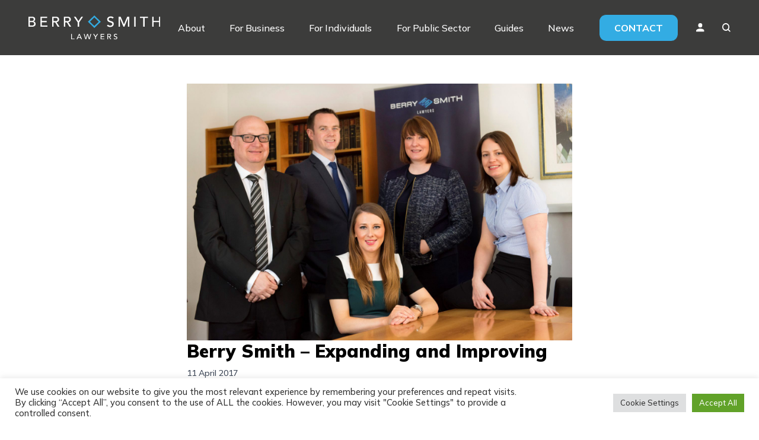

--- FILE ---
content_type: text/html; charset=UTF-8
request_url: https://www.berrysmith.com/news/berry-smith-expanding-improving/
body_size: 16120
content:
<!DOCTYPE html>
<html lang="en-GB">
<head>
    <!-- Meta Pixel Code -->
    <script>
        !function(f,b,e,v,n,t,s)
        {if(f.fbq)return;n=f.fbq=function(){n.callMethod?
            n.callMethod.apply(n,arguments):n.queue.push(arguments)};
            if(!f._fbq)f._fbq=n;n.push=n;n.loaded=!0;n.version='2.0';
            n.queue=[];t=b.createElement(e);t.async=!0;
            t.src=v;s=b.getElementsByTagName(e)[0];
            s.parentNode.insertBefore(t,s)}(window, document,'script',
            'https://connect.facebook.net/en_US/fbevents.js');
        fbq('init', '527950706439640');
        fbq('track', 'PageView');
    </script>
    <noscript><img height="1" width="1" style="display:none"
                   src="https://www.facebook.com/tr?id=527950706439640&ev=PageView&noscript=1"
        /></noscript>
    <!-- End Meta Pixel Code -->
    <!-- Google Tag Manager -->
    <script>(function (w, d, s, l, i) {
            w[l] = w[l] || [];
            w[l].push({
                'gtm.start':
                    new Date().getTime(), event: 'gtm.js'
            });
            var f = d.getElementsByTagName(s)[0],
                j = d.createElement(s), dl = l != 'dataLayer' ? '&l=' + l : '';
            j.async = true;
            j.src =
                'https://www.googletagmanager.com/gtm.js?id=' + i + dl;
            f.parentNode.insertBefore(j, f);
        })(window, document, 'script', 'dataLayer', 'GTM-M7H9DVB');</script>
    <!-- End Google Tag Manager -->

    <meta charset="UTF-8">
    <meta name="viewport" content="width=device-width">
    <link rel="profile" href="http://gmpg.org/xfn/11">
    <link rel="pingback" href="https://www.berrysmith.com/xmlrpc.php">
    <link rel="preconnect" href="https://fonts.googleapis.com">
    <link rel="preconnect" href="https://fonts.gstatic.com" crossorigin>
    <link href="https://fonts.googleapis.com/css2?family=Mulish:wght@300;500;600;700;900&display=swap" rel="stylesheet">
    <script charset="utf-8" type="text/javascript" src="//js-eu1.hsforms.net/forms/v2.js"></script>

    <meta name='robots' content='index, follow, max-image-preview:large, max-snippet:-1, max-video-preview:-1' />

	<!-- This site is optimized with the Yoast SEO plugin v23.0 - https://yoast.com/wordpress/plugins/seo/ -->
	<title>Berry Smith – Expanding and Improving - Berry Smith</title>
	<link rel="canonical" href="https://www.berrysmith.com/news/berry-smith-expanding-improving/" />
	<meta property="og:locale" content="en_GB" />
	<meta property="og:type" content="article" />
	<meta property="og:title" content="Berry Smith – Expanding and Improving - Berry Smith" />
	<meta property="og:description" content="As part of its long-term plan of continuous improvement, Berry Smith is proud to announce that there have been a number of recent changes including promotions, new qualifications and a new starter. We are pleased to welcome Derek Holbrook who joins Berry Smith as Finance Manager. Bristol born Derek began his career in a law [&hellip;]" />
	<meta property="og:url" content="https://www.berrysmith.com/news/berry-smith-expanding-improving/" />
	<meta property="og:site_name" content="Berry Smith" />
	<meta property="article:published_time" content="2017-04-10T23:00:00+00:00" />
	<meta property="og:image" content="https://www.berrysmith.com/wp-content/uploads/2022/10/berry_smith_-_expanding_and_improving_1-scaled.jpg" />
	<meta property="og:image:width" content="2560" />
	<meta property="og:image:height" content="1707" />
	<meta property="og:image:type" content="image/jpeg" />
	<meta name="author" content="Alex" />
	<meta name="twitter:card" content="summary_large_image" />
	<meta name="twitter:label1" content="Written by" />
	<meta name="twitter:data1" content="Alex" />
	<meta name="twitter:label2" content="Estimated reading time" />
	<meta name="twitter:data2" content="2 minutes" />
	<script type="application/ld+json" class="yoast-schema-graph">{"@context":"https://schema.org","@graph":[{"@type":"Article","@id":"https://www.berrysmith.com/news/berry-smith-expanding-improving/#article","isPartOf":{"@id":"https://www.berrysmith.com/news/berry-smith-expanding-improving/"},"author":{"name":"Alex","@id":"https://www.berrysmith.com/#/schema/person/b78cfffa33dbcc1789c50f9d810737fc"},"headline":"Berry Smith – Expanding and Improving","datePublished":"2017-04-10T23:00:00+00:00","dateModified":"2017-04-10T23:00:00+00:00","mainEntityOfPage":{"@id":"https://www.berrysmith.com/news/berry-smith-expanding-improving/"},"wordCount":348,"publisher":{"@id":"https://www.berrysmith.com/#organization"},"image":{"@id":"https://www.berrysmith.com/news/berry-smith-expanding-improving/#primaryimage"},"thumbnailUrl":"https://www.berrysmith.com/wp-content/uploads/2022/10/berry_smith_-_expanding_and_improving_1-scaled.jpg","inLanguage":"en-GB"},{"@type":"WebPage","@id":"https://www.berrysmith.com/news/berry-smith-expanding-improving/","url":"https://www.berrysmith.com/news/berry-smith-expanding-improving/","name":"Berry Smith – Expanding and Improving - Berry Smith","isPartOf":{"@id":"https://www.berrysmith.com/#website"},"primaryImageOfPage":{"@id":"https://www.berrysmith.com/news/berry-smith-expanding-improving/#primaryimage"},"image":{"@id":"https://www.berrysmith.com/news/berry-smith-expanding-improving/#primaryimage"},"thumbnailUrl":"https://www.berrysmith.com/wp-content/uploads/2022/10/berry_smith_-_expanding_and_improving_1-scaled.jpg","datePublished":"2017-04-10T23:00:00+00:00","dateModified":"2017-04-10T23:00:00+00:00","breadcrumb":{"@id":"https://www.berrysmith.com/news/berry-smith-expanding-improving/#breadcrumb"},"inLanguage":"en-GB","potentialAction":[{"@type":"ReadAction","target":["https://www.berrysmith.com/news/berry-smith-expanding-improving/"]}]},{"@type":"ImageObject","inLanguage":"en-GB","@id":"https://www.berrysmith.com/news/berry-smith-expanding-improving/#primaryimage","url":"https://www.berrysmith.com/wp-content/uploads/2022/10/berry_smith_-_expanding_and_improving_1-scaled.jpg","contentUrl":"https://www.berrysmith.com/wp-content/uploads/2022/10/berry_smith_-_expanding_and_improving_1-scaled.jpg","width":2560,"height":1707},{"@type":"BreadcrumbList","@id":"https://www.berrysmith.com/news/berry-smith-expanding-improving/#breadcrumb","itemListElement":[{"@type":"ListItem","position":1,"name":"Home","item":"https://www.berrysmith.com/"},{"@type":"ListItem","position":2,"name":"News","item":"https://www.berrysmith.com/news/"},{"@type":"ListItem","position":3,"name":"Berry Smith – Expanding and Improving"}]},{"@type":"WebSite","@id":"https://www.berrysmith.com/#website","url":"https://www.berrysmith.com/","name":"Berry Smith","description":"","publisher":{"@id":"https://www.berrysmith.com/#organization"},"potentialAction":[{"@type":"SearchAction","target":{"@type":"EntryPoint","urlTemplate":"https://www.berrysmith.com/?s={search_term_string}"},"query-input":"required name=search_term_string"}],"inLanguage":"en-GB"},{"@type":"Organization","@id":"https://www.berrysmith.com/#organization","name":"Berry Smith","url":"https://www.berrysmith.com/","logo":{"@type":"ImageObject","inLanguage":"en-GB","@id":"https://www.berrysmith.com/#/schema/logo/image/","url":"https://www.berrysmith.com/wp-content/uploads/2022/10/BS_Logo_RGB_White.svg","contentUrl":"https://www.berrysmith.com/wp-content/uploads/2022/10/BS_Logo_RGB_White.svg","caption":"Berry Smith"},"image":{"@id":"https://www.berrysmith.com/#/schema/logo/image/"}},{"@type":"Person","@id":"https://www.berrysmith.com/#/schema/person/b78cfffa33dbcc1789c50f9d810737fc","name":"Alex","image":{"@type":"ImageObject","inLanguage":"en-GB","@id":"https://www.berrysmith.com/#/schema/person/image/","url":"https://secure.gravatar.com/avatar/9ad4017d98f1fad39bc690a84181596f0d9f7620f546a442a0f990f238fde1bf?s=96&d=mm&r=g","contentUrl":"https://secure.gravatar.com/avatar/9ad4017d98f1fad39bc690a84181596f0d9f7620f546a442a0f990f238fde1bf?s=96&d=mm&r=g","caption":"Alex"},"sameAs":["https://www.berrysmith.com"],"url":"https://www.berrysmith.com/news/author/alex/"}]}</script>
	<!-- / Yoast SEO plugin. -->


<link rel="alternate" title="oEmbed (JSON)" type="application/json+oembed" href="https://www.berrysmith.com/wp-json/oembed/1.0/embed?url=https%3A%2F%2Fwww.berrysmith.com%2Fnews%2Fberry-smith-expanding-improving%2F" />
<link rel="alternate" title="oEmbed (XML)" type="text/xml+oembed" href="https://www.berrysmith.com/wp-json/oembed/1.0/embed?url=https%3A%2F%2Fwww.berrysmith.com%2Fnews%2Fberry-smith-expanding-improving%2F&#038;format=xml" />
<style id='wp-img-auto-sizes-contain-inline-css' type='text/css'>
img:is([sizes=auto i],[sizes^="auto," i]){contain-intrinsic-size:3000px 1500px}
/*# sourceURL=wp-img-auto-sizes-contain-inline-css */
</style>
<style id='wp-emoji-styles-inline-css' type='text/css'>

	img.wp-smiley, img.emoji {
		display: inline !important;
		border: none !important;
		box-shadow: none !important;
		height: 1em !important;
		width: 1em !important;
		margin: 0 0.07em !important;
		vertical-align: -0.1em !important;
		background: none !important;
		padding: 0 !important;
	}
/*# sourceURL=wp-emoji-styles-inline-css */
</style>
<style id='wp-block-library-inline-css' type='text/css'>
:root{--wp-block-synced-color:#7a00df;--wp-block-synced-color--rgb:122,0,223;--wp-bound-block-color:var(--wp-block-synced-color);--wp-editor-canvas-background:#ddd;--wp-admin-theme-color:#007cba;--wp-admin-theme-color--rgb:0,124,186;--wp-admin-theme-color-darker-10:#006ba1;--wp-admin-theme-color-darker-10--rgb:0,107,160.5;--wp-admin-theme-color-darker-20:#005a87;--wp-admin-theme-color-darker-20--rgb:0,90,135;--wp-admin-border-width-focus:2px}@media (min-resolution:192dpi){:root{--wp-admin-border-width-focus:1.5px}}.wp-element-button{cursor:pointer}:root .has-very-light-gray-background-color{background-color:#eee}:root .has-very-dark-gray-background-color{background-color:#313131}:root .has-very-light-gray-color{color:#eee}:root .has-very-dark-gray-color{color:#313131}:root .has-vivid-green-cyan-to-vivid-cyan-blue-gradient-background{background:linear-gradient(135deg,#00d084,#0693e3)}:root .has-purple-crush-gradient-background{background:linear-gradient(135deg,#34e2e4,#4721fb 50%,#ab1dfe)}:root .has-hazy-dawn-gradient-background{background:linear-gradient(135deg,#faaca8,#dad0ec)}:root .has-subdued-olive-gradient-background{background:linear-gradient(135deg,#fafae1,#67a671)}:root .has-atomic-cream-gradient-background{background:linear-gradient(135deg,#fdd79a,#004a59)}:root .has-nightshade-gradient-background{background:linear-gradient(135deg,#330968,#31cdcf)}:root .has-midnight-gradient-background{background:linear-gradient(135deg,#020381,#2874fc)}:root{--wp--preset--font-size--normal:16px;--wp--preset--font-size--huge:42px}.has-regular-font-size{font-size:1em}.has-larger-font-size{font-size:2.625em}.has-normal-font-size{font-size:var(--wp--preset--font-size--normal)}.has-huge-font-size{font-size:var(--wp--preset--font-size--huge)}.has-text-align-center{text-align:center}.has-text-align-left{text-align:left}.has-text-align-right{text-align:right}.has-fit-text{white-space:nowrap!important}#end-resizable-editor-section{display:none}.aligncenter{clear:both}.items-justified-left{justify-content:flex-start}.items-justified-center{justify-content:center}.items-justified-right{justify-content:flex-end}.items-justified-space-between{justify-content:space-between}.screen-reader-text{border:0;clip-path:inset(50%);height:1px;margin:-1px;overflow:hidden;padding:0;position:absolute;width:1px;word-wrap:normal!important}.screen-reader-text:focus{background-color:#ddd;clip-path:none;color:#444;display:block;font-size:1em;height:auto;left:5px;line-height:normal;padding:15px 23px 14px;text-decoration:none;top:5px;width:auto;z-index:100000}html :where(.has-border-color){border-style:solid}html :where([style*=border-top-color]){border-top-style:solid}html :where([style*=border-right-color]){border-right-style:solid}html :where([style*=border-bottom-color]){border-bottom-style:solid}html :where([style*=border-left-color]){border-left-style:solid}html :where([style*=border-width]){border-style:solid}html :where([style*=border-top-width]){border-top-style:solid}html :where([style*=border-right-width]){border-right-style:solid}html :where([style*=border-bottom-width]){border-bottom-style:solid}html :where([style*=border-left-width]){border-left-style:solid}html :where(img[class*=wp-image-]){height:auto;max-width:100%}:where(figure){margin:0 0 1em}html :where(.is-position-sticky){--wp-admin--admin-bar--position-offset:var(--wp-admin--admin-bar--height,0px)}@media screen and (max-width:600px){html :where(.is-position-sticky){--wp-admin--admin-bar--position-offset:0px}}

/*# sourceURL=wp-block-library-inline-css */
</style><style id='global-styles-inline-css' type='text/css'>
:root{--wp--preset--aspect-ratio--square: 1;--wp--preset--aspect-ratio--4-3: 4/3;--wp--preset--aspect-ratio--3-4: 3/4;--wp--preset--aspect-ratio--3-2: 3/2;--wp--preset--aspect-ratio--2-3: 2/3;--wp--preset--aspect-ratio--16-9: 16/9;--wp--preset--aspect-ratio--9-16: 9/16;--wp--preset--color--black: #000000;--wp--preset--color--cyan-bluish-gray: #abb8c3;--wp--preset--color--white: #ffffff;--wp--preset--color--pale-pink: #f78da7;--wp--preset--color--vivid-red: #cf2e2e;--wp--preset--color--luminous-vivid-orange: #ff6900;--wp--preset--color--luminous-vivid-amber: #fcb900;--wp--preset--color--light-green-cyan: #7bdcb5;--wp--preset--color--vivid-green-cyan: #00d084;--wp--preset--color--pale-cyan-blue: #8ed1fc;--wp--preset--color--vivid-cyan-blue: #0693e3;--wp--preset--color--vivid-purple: #9b51e0;--wp--preset--color--primary: #3C3C3B;--wp--preset--color--secondary: #33ACE3;--wp--preset--color--dark: #1F2937;--wp--preset--color--light: #F7F7F7;--wp--preset--gradient--vivid-cyan-blue-to-vivid-purple: linear-gradient(135deg,rgb(6,147,227) 0%,rgb(155,81,224) 100%);--wp--preset--gradient--light-green-cyan-to-vivid-green-cyan: linear-gradient(135deg,rgb(122,220,180) 0%,rgb(0,208,130) 100%);--wp--preset--gradient--luminous-vivid-amber-to-luminous-vivid-orange: linear-gradient(135deg,rgb(252,185,0) 0%,rgb(255,105,0) 100%);--wp--preset--gradient--luminous-vivid-orange-to-vivid-red: linear-gradient(135deg,rgb(255,105,0) 0%,rgb(207,46,46) 100%);--wp--preset--gradient--very-light-gray-to-cyan-bluish-gray: linear-gradient(135deg,rgb(238,238,238) 0%,rgb(169,184,195) 100%);--wp--preset--gradient--cool-to-warm-spectrum: linear-gradient(135deg,rgb(74,234,220) 0%,rgb(151,120,209) 20%,rgb(207,42,186) 40%,rgb(238,44,130) 60%,rgb(251,105,98) 80%,rgb(254,248,76) 100%);--wp--preset--gradient--blush-light-purple: linear-gradient(135deg,rgb(255,206,236) 0%,rgb(152,150,240) 100%);--wp--preset--gradient--blush-bordeaux: linear-gradient(135deg,rgb(254,205,165) 0%,rgb(254,45,45) 50%,rgb(107,0,62) 100%);--wp--preset--gradient--luminous-dusk: linear-gradient(135deg,rgb(255,203,112) 0%,rgb(199,81,192) 50%,rgb(65,88,208) 100%);--wp--preset--gradient--pale-ocean: linear-gradient(135deg,rgb(255,245,203) 0%,rgb(182,227,212) 50%,rgb(51,167,181) 100%);--wp--preset--gradient--electric-grass: linear-gradient(135deg,rgb(202,248,128) 0%,rgb(113,206,126) 100%);--wp--preset--gradient--midnight: linear-gradient(135deg,rgb(2,3,129) 0%,rgb(40,116,252) 100%);--wp--preset--font-size--small: 0.875rem;--wp--preset--font-size--medium: 20px;--wp--preset--font-size--large: 1.125rem;--wp--preset--font-size--x-large: 42px;--wp--preset--font-size--regular: 1.5rem;--wp--preset--font-size--xl: 1.25rem;--wp--preset--font-size--xxl: 1.5rem;--wp--preset--font-size--xxxl: 1.875rem;--wp--preset--spacing--20: 0.44rem;--wp--preset--spacing--30: 0.67rem;--wp--preset--spacing--40: 1rem;--wp--preset--spacing--50: 1.5rem;--wp--preset--spacing--60: 2.25rem;--wp--preset--spacing--70: 3.38rem;--wp--preset--spacing--80: 5.06rem;--wp--preset--shadow--natural: 6px 6px 9px rgba(0, 0, 0, 0.2);--wp--preset--shadow--deep: 12px 12px 50px rgba(0, 0, 0, 0.4);--wp--preset--shadow--sharp: 6px 6px 0px rgba(0, 0, 0, 0.2);--wp--preset--shadow--outlined: 6px 6px 0px -3px rgb(255, 255, 255), 6px 6px rgb(0, 0, 0);--wp--preset--shadow--crisp: 6px 6px 0px rgb(0, 0, 0);}:root { --wp--style--global--content-size: 1100px;--wp--style--global--wide-size: 1280px; }:where(body) { margin: 0; }.wp-site-blocks > .alignleft { float: left; margin-right: 2em; }.wp-site-blocks > .alignright { float: right; margin-left: 2em; }.wp-site-blocks > .aligncenter { justify-content: center; margin-left: auto; margin-right: auto; }:where(.is-layout-flex){gap: 0.5em;}:where(.is-layout-grid){gap: 0.5em;}.is-layout-flow > .alignleft{float: left;margin-inline-start: 0;margin-inline-end: 2em;}.is-layout-flow > .alignright{float: right;margin-inline-start: 2em;margin-inline-end: 0;}.is-layout-flow > .aligncenter{margin-left: auto !important;margin-right: auto !important;}.is-layout-constrained > .alignleft{float: left;margin-inline-start: 0;margin-inline-end: 2em;}.is-layout-constrained > .alignright{float: right;margin-inline-start: 2em;margin-inline-end: 0;}.is-layout-constrained > .aligncenter{margin-left: auto !important;margin-right: auto !important;}.is-layout-constrained > :where(:not(.alignleft):not(.alignright):not(.alignfull)){max-width: var(--wp--style--global--content-size);margin-left: auto !important;margin-right: auto !important;}.is-layout-constrained > .alignwide{max-width: var(--wp--style--global--wide-size);}body .is-layout-flex{display: flex;}.is-layout-flex{flex-wrap: wrap;align-items: center;}.is-layout-flex > :is(*, div){margin: 0;}body .is-layout-grid{display: grid;}.is-layout-grid > :is(*, div){margin: 0;}body{padding-top: 0px;padding-right: 0px;padding-bottom: 0px;padding-left: 0px;}a:where(:not(.wp-element-button)){text-decoration: underline;}:root :where(.wp-element-button, .wp-block-button__link){background-color: #32373c;border-width: 0;color: #fff;font-family: inherit;font-size: inherit;font-style: inherit;font-weight: inherit;letter-spacing: inherit;line-height: inherit;padding-top: calc(0.667em + 2px);padding-right: calc(1.333em + 2px);padding-bottom: calc(0.667em + 2px);padding-left: calc(1.333em + 2px);text-decoration: none;text-transform: inherit;}.has-black-color{color: var(--wp--preset--color--black) !important;}.has-cyan-bluish-gray-color{color: var(--wp--preset--color--cyan-bluish-gray) !important;}.has-white-color{color: var(--wp--preset--color--white) !important;}.has-pale-pink-color{color: var(--wp--preset--color--pale-pink) !important;}.has-vivid-red-color{color: var(--wp--preset--color--vivid-red) !important;}.has-luminous-vivid-orange-color{color: var(--wp--preset--color--luminous-vivid-orange) !important;}.has-luminous-vivid-amber-color{color: var(--wp--preset--color--luminous-vivid-amber) !important;}.has-light-green-cyan-color{color: var(--wp--preset--color--light-green-cyan) !important;}.has-vivid-green-cyan-color{color: var(--wp--preset--color--vivid-green-cyan) !important;}.has-pale-cyan-blue-color{color: var(--wp--preset--color--pale-cyan-blue) !important;}.has-vivid-cyan-blue-color{color: var(--wp--preset--color--vivid-cyan-blue) !important;}.has-vivid-purple-color{color: var(--wp--preset--color--vivid-purple) !important;}.has-primary-color{color: var(--wp--preset--color--primary) !important;}.has-secondary-color{color: var(--wp--preset--color--secondary) !important;}.has-dark-color{color: var(--wp--preset--color--dark) !important;}.has-light-color{color: var(--wp--preset--color--light) !important;}.has-black-background-color{background-color: var(--wp--preset--color--black) !important;}.has-cyan-bluish-gray-background-color{background-color: var(--wp--preset--color--cyan-bluish-gray) !important;}.has-white-background-color{background-color: var(--wp--preset--color--white) !important;}.has-pale-pink-background-color{background-color: var(--wp--preset--color--pale-pink) !important;}.has-vivid-red-background-color{background-color: var(--wp--preset--color--vivid-red) !important;}.has-luminous-vivid-orange-background-color{background-color: var(--wp--preset--color--luminous-vivid-orange) !important;}.has-luminous-vivid-amber-background-color{background-color: var(--wp--preset--color--luminous-vivid-amber) !important;}.has-light-green-cyan-background-color{background-color: var(--wp--preset--color--light-green-cyan) !important;}.has-vivid-green-cyan-background-color{background-color: var(--wp--preset--color--vivid-green-cyan) !important;}.has-pale-cyan-blue-background-color{background-color: var(--wp--preset--color--pale-cyan-blue) !important;}.has-vivid-cyan-blue-background-color{background-color: var(--wp--preset--color--vivid-cyan-blue) !important;}.has-vivid-purple-background-color{background-color: var(--wp--preset--color--vivid-purple) !important;}.has-primary-background-color{background-color: var(--wp--preset--color--primary) !important;}.has-secondary-background-color{background-color: var(--wp--preset--color--secondary) !important;}.has-dark-background-color{background-color: var(--wp--preset--color--dark) !important;}.has-light-background-color{background-color: var(--wp--preset--color--light) !important;}.has-black-border-color{border-color: var(--wp--preset--color--black) !important;}.has-cyan-bluish-gray-border-color{border-color: var(--wp--preset--color--cyan-bluish-gray) !important;}.has-white-border-color{border-color: var(--wp--preset--color--white) !important;}.has-pale-pink-border-color{border-color: var(--wp--preset--color--pale-pink) !important;}.has-vivid-red-border-color{border-color: var(--wp--preset--color--vivid-red) !important;}.has-luminous-vivid-orange-border-color{border-color: var(--wp--preset--color--luminous-vivid-orange) !important;}.has-luminous-vivid-amber-border-color{border-color: var(--wp--preset--color--luminous-vivid-amber) !important;}.has-light-green-cyan-border-color{border-color: var(--wp--preset--color--light-green-cyan) !important;}.has-vivid-green-cyan-border-color{border-color: var(--wp--preset--color--vivid-green-cyan) !important;}.has-pale-cyan-blue-border-color{border-color: var(--wp--preset--color--pale-cyan-blue) !important;}.has-vivid-cyan-blue-border-color{border-color: var(--wp--preset--color--vivid-cyan-blue) !important;}.has-vivid-purple-border-color{border-color: var(--wp--preset--color--vivid-purple) !important;}.has-primary-border-color{border-color: var(--wp--preset--color--primary) !important;}.has-secondary-border-color{border-color: var(--wp--preset--color--secondary) !important;}.has-dark-border-color{border-color: var(--wp--preset--color--dark) !important;}.has-light-border-color{border-color: var(--wp--preset--color--light) !important;}.has-vivid-cyan-blue-to-vivid-purple-gradient-background{background: var(--wp--preset--gradient--vivid-cyan-blue-to-vivid-purple) !important;}.has-light-green-cyan-to-vivid-green-cyan-gradient-background{background: var(--wp--preset--gradient--light-green-cyan-to-vivid-green-cyan) !important;}.has-luminous-vivid-amber-to-luminous-vivid-orange-gradient-background{background: var(--wp--preset--gradient--luminous-vivid-amber-to-luminous-vivid-orange) !important;}.has-luminous-vivid-orange-to-vivid-red-gradient-background{background: var(--wp--preset--gradient--luminous-vivid-orange-to-vivid-red) !important;}.has-very-light-gray-to-cyan-bluish-gray-gradient-background{background: var(--wp--preset--gradient--very-light-gray-to-cyan-bluish-gray) !important;}.has-cool-to-warm-spectrum-gradient-background{background: var(--wp--preset--gradient--cool-to-warm-spectrum) !important;}.has-blush-light-purple-gradient-background{background: var(--wp--preset--gradient--blush-light-purple) !important;}.has-blush-bordeaux-gradient-background{background: var(--wp--preset--gradient--blush-bordeaux) !important;}.has-luminous-dusk-gradient-background{background: var(--wp--preset--gradient--luminous-dusk) !important;}.has-pale-ocean-gradient-background{background: var(--wp--preset--gradient--pale-ocean) !important;}.has-electric-grass-gradient-background{background: var(--wp--preset--gradient--electric-grass) !important;}.has-midnight-gradient-background{background: var(--wp--preset--gradient--midnight) !important;}.has-small-font-size{font-size: var(--wp--preset--font-size--small) !important;}.has-medium-font-size{font-size: var(--wp--preset--font-size--medium) !important;}.has-large-font-size{font-size: var(--wp--preset--font-size--large) !important;}.has-x-large-font-size{font-size: var(--wp--preset--font-size--x-large) !important;}.has-regular-font-size{font-size: var(--wp--preset--font-size--regular) !important;}.has-xl-font-size{font-size: var(--wp--preset--font-size--xl) !important;}.has-xxl-font-size{font-size: var(--wp--preset--font-size--xxl) !important;}.has-xxxl-font-size{font-size: var(--wp--preset--font-size--xxxl) !important;}
/*# sourceURL=global-styles-inline-css */
</style>

<link rel='stylesheet' id='contact-form-7-css' href='https://www.berrysmith.com/wp-content/plugins/contact-form-7/includes/css/styles.css?ver=5.9.7' type='text/css' media='all' />
<link rel='stylesheet' id='cookie-law-info-css' href='https://www.berrysmith.com/wp-content/plugins/cookie-law-info/legacy/public/css/cookie-law-info-public.css?ver=3.2.5' type='text/css' media='all' />
<link rel='stylesheet' id='cookie-law-info-gdpr-css' href='https://www.berrysmith.com/wp-content/plugins/cookie-law-info/legacy/public/css/cookie-law-info-gdpr.css?ver=3.2.5' type='text/css' media='all' />
<link rel='stylesheet' id='tailpress-css' href='https://www.berrysmith.com/wp-content/themes/berry-smith/css/app.css?ver=1751359724' type='text/css' media='all' />
<link rel='stylesheet' id='slick-css' href='https://www.berrysmith.com/wp-content/themes/berry-smith/css/slick.css?ver=6.9' type='text/css' media='all' />
<link rel='stylesheet' id='slick-theme-css' href='https://www.berrysmith.com/wp-content/themes/berry-smith/css/slick-theme.css?ver=6.9' type='text/css' media='all' />
<script type="text/javascript" src="https://www.berrysmith.com/wp-includes/js/jquery/jquery.min.js?ver=3.7.1" id="jquery-core-js"></script>
<script type="text/javascript" src="https://www.berrysmith.com/wp-includes/js/jquery/jquery-migrate.min.js?ver=3.4.1" id="jquery-migrate-js"></script>
<script type="text/javascript" id="cookie-law-info-js-extra">
/* <![CDATA[ */
var Cli_Data = {"nn_cookie_ids":[],"cookielist":[],"non_necessary_cookies":[],"ccpaEnabled":"","ccpaRegionBased":"","ccpaBarEnabled":"","strictlyEnabled":["necessary","obligatoire"],"ccpaType":"gdpr","js_blocking":"1","custom_integration":"","triggerDomRefresh":"","secure_cookies":""};
var cli_cookiebar_settings = {"animate_speed_hide":"500","animate_speed_show":"500","background":"#FFF","border":"#b1a6a6c2","border_on":"","button_1_button_colour":"#61a229","button_1_button_hover":"#4e8221","button_1_link_colour":"#fff","button_1_as_button":"1","button_1_new_win":"","button_2_button_colour":"#333","button_2_button_hover":"#292929","button_2_link_colour":"#444","button_2_as_button":"","button_2_hidebar":"","button_3_button_colour":"#dedfe0","button_3_button_hover":"#b2b2b3","button_3_link_colour":"#333333","button_3_as_button":"1","button_3_new_win":"","button_4_button_colour":"#dedfe0","button_4_button_hover":"#b2b2b3","button_4_link_colour":"#333333","button_4_as_button":"1","button_7_button_colour":"#61a229","button_7_button_hover":"#4e8221","button_7_link_colour":"#fff","button_7_as_button":"1","button_7_new_win":"","font_family":"inherit","header_fix":"","notify_animate_hide":"1","notify_animate_show":"","notify_div_id":"#cookie-law-info-bar","notify_position_horizontal":"right","notify_position_vertical":"bottom","scroll_close":"","scroll_close_reload":"","accept_close_reload":"","reject_close_reload":"","showagain_tab":"","showagain_background":"#fff","showagain_border":"#000","showagain_div_id":"#cookie-law-info-again","showagain_x_position":"100px","text":"#333333","show_once_yn":"","show_once":"10000","logging_on":"","as_popup":"","popup_overlay":"1","bar_heading_text":"","cookie_bar_as":"banner","popup_showagain_position":"bottom-right","widget_position":"left"};
var log_object = {"ajax_url":"https://www.berrysmith.com/wp-admin/admin-ajax.php"};
//# sourceURL=cookie-law-info-js-extra
/* ]]> */
</script>
<script type="text/javascript" src="https://www.berrysmith.com/wp-content/plugins/cookie-law-info/legacy/public/js/cookie-law-info-public.js?ver=3.2.5" id="cookie-law-info-js"></script>
<script type="text/javascript" id="tailpress-js-extra">
/* <![CDATA[ */
var myAjax = {"ajaxurl":"https://www.berrysmith.com/wp-admin/admin-ajax.php"};
//# sourceURL=tailpress-js-extra
/* ]]> */
</script>
<script type="text/javascript" src="https://www.berrysmith.com/wp-content/themes/berry-smith/js/app.js?ver=1751359724" id="tailpress-js"></script>
<script type="text/javascript" src="https://www.berrysmith.com/wp-content/themes/berry-smith/js/slick.min.js?ver=6.9" id="slick-js"></script>
<link rel="https://api.w.org/" href="https://www.berrysmith.com/wp-json/" /><link rel="alternate" title="JSON" type="application/json" href="https://www.berrysmith.com/wp-json/wp/v2/posts/4916" /><link rel="EditURI" type="application/rsd+xml" title="RSD" href="https://www.berrysmith.com/xmlrpc.php?rsd" />
<meta name="generator" content="WordPress 6.9" />
<link rel='shortlink' href='https://www.berrysmith.com/?p=4916' />
		<style type="text/css" id="wp-custom-css">
			.grecaptcha-badge{
	display: none!important;
}
.child-my-0 > *{
	margin-top: 0;
	margin-bottom: 0;
}

.guide-inner-content .featured-team{
	padding-top: 0;
}

:root :where(a:where(:not(.wp-element-button))) {
    text-decoration: inherit;
}		</style>
		<link rel='stylesheet' id='cookie-law-info-table-css' href='https://www.berrysmith.com/wp-content/plugins/cookie-law-info/legacy/public/css/cookie-law-info-table.css?ver=3.2.5' type='text/css' media='all' />
</head>

<body class="wp-singular post-template-default single single-post postid-4916 single-format-standard wp-custom-logo wp-theme-berry-smith bg-white text-gray-900 antialiased font-mulish">

<!-- Google Tag Manager (noscript) -->
<noscript>
    <iframe src="https://www.googletagmanager.com/ns.html?id=GTM-M7H9DVB"
            height="0" width="0" style="display:none;visibility:hidden"></iframe>
</noscript>
<!-- End Google Tag Manager (noscript) -->


<div id="page" class="min-h-screen flex flex-col font-mulish">

            <header class="bg-primary">

        <div class="mx-auto container">
            <div class="lg:flex lg:justify-between lg:items-center py-6 basis-2/12">
                <div class="flex justify-between items-center  min-w-[167px]">
                    <div>
                                                    <a href="https://www.berrysmith.com/" class="custom-logo-link" rel="home"><img width="1" height="1" src="https://www.berrysmith.com/wp-content/uploads/2022/10/BS_Logo_RGB_White.svg" class="custom-logo" alt="Berry Smith" decoding="async" /></a>                                            </div>

                    <div class="lg:hidden flex items-center justify-end">


                        <span class=" pb-[50px] -mb-[50px] px-[20px] -mx-[20px] relative block profile-icon">
                    <img src="https://www.berrysmith.com/wp-content/themes/berry-smith/img/profile-icon.svg" alt="Profile Icon">
                    <ul class="sub-menu hidden absolute top-[54px] border-t-[3px] z-[100] border-secondary right-0 w-[150px] bg-primary">
                        <li id="menu-item-659"
                            class="p-[10px] menu-item menu-item-type-custom menu-item-object-custom menu-item-659 lg:mx-4 xl:mx-0 text-white lg:text-[12px] xl:text-[16px] border-b border-primary hover:border-secondary">
                            <a target="_blank" href="https://login.microsoftonline.com/common/oauth2/authorize?client_id=00000002-0000-0ff1-ce00-000000000000">Staff Login</a></li>
                        <li id="menu-item-660"
                            class="p-[10px] menu-item menu-item-type-custom menu-item-object-custom menu-item-660 lg:mx-4 xl:mx-0 text-white lg:text-[12px] xl:text-[16px] border-b border-primary hover:border-secondary">
                            <a target="_blank" href="https://www.fileview.net/fileview-2.0/berrysmith/">Client Login</a></li>
                                                    <li id="menu-item-660"
                                class="p-[10px] menu-item menu-item-type-custom menu-item-object-custom menu-item-660 lg:mx-4 xl:mx-0 text-white lg:text-[12px] xl:text-[16px] border-b border-primary hover:border-secondary">
                            <a target="_blank" href="https://www.berrysmith.com/pay-online">Pay Online</a></li>
                                            </ul>
                </span>
                        <a href="#" class="search-toggle ml-[30px]">
                            <img src="https://www.berrysmith.com/wp-content/themes/berry-smith/img/search-icon.svg" alt="Search Icon">
                        </a>

                        <a class="ml-[30px]" href="#" aria-label="Toggle navigation" id="primary-menu-toggle">
                            <svg viewBox="0 0 20 20" class="inline-block w-6 h-6" version="1.1"
                                 xmlns="http://www.w3.org/2000/svg" xmlns:xlink="http://www.w3.org/1999/xlink">
                                <g stroke="none" stroke-width="1" fill="#fff" fill-rule="evenodd">
                                    <g id="icon-shape">
                                        <path d="M0,3 L20,3 L20,5 L0,5 L0,3 Z M0,9 L20,9 L20,11 L0,11 L0,9 Z M0,15 L20,15 L20,17 L0,17 L0,15 Z"
                                              id="Combined-Shape"></path>
                                    </g>
                                </g>
                            </svg>
                        </a>
                    </div>
                </div>

                <style>
                    #primary-menu > ul > li {
                        border-bottom: 0 !important;
                    }
                </style>

                <div id="primary-menu" class="hidden bg-primary mt-4 p-4 lg:mt-0 lg:p-0 lg:bg-transparent lg:flex basis-10/12 lg:mr-[30px]"><ul id="menu-menu-1" class="lg:flex items-center justify-between basis-full lg:ml-[30px]"><li id="menu-item-155" class="menu-item menu-item-type-post_type menu-item-object-page menu-item-has-children menu-item-155 lg:mx-4 xl:mx-0 text-white lg:text-[12px] xl:text-[16px] border-b border-primary hover:border-secondary"><a href="https://www.berrysmith.com/about/"><span class="mobile-nav-arrow back"><svg xmlns="http://www.w3.org/2000/svg" width="6.1" height="9.4" viewBox="0 0 6.1 9.4">
    <g id="_1" data-name=" 1" transform="translate(708.1 -683) rotate(90)">
        <path id="Path_36" data-name="Path 36" d="M6.7,8.1,2,3.4,3.4,2,6.7,5.3,10,2l1.4,1.4Z" transform="translate(681 700)" fill="#33ace3"/>
    </g>
</svg></span> About <span class="mobile-nav-arrow forward"> <svg xmlns="http://www.w3.org/2000/svg" width="6.1" height="9.4" viewBox="0 0 6.1 9.4">
  <g id="_86" data-name=" 86" transform="translate(0 9.4) rotate(-90)">
    <path id="Path_36" data-name="Path 36" d="M4.7,6.1,0,1.4,1.4,0,4.7,3.3,8,0,9.4,1.4Z" transform="translate(0)" fill="#33ace3"/>
  </g>
</svg>
</span></a>
<ul class="sub-menu">
	<li id="menu-item-651" class="menu-item menu-item-type-post_type_archive menu-item-object-team menu-item-651 lg:mx-4 xl:mx-0 text-white lg:text-[12px] xl:text-[16px] border-b border-primary hover:border-secondary"><a href="https://www.berrysmith.com/team/">Our People</a></li>
	<li id="menu-item-1187" class="menu-item menu-item-type-post_type menu-item-object-page menu-item-1187 lg:mx-4 xl:mx-0 text-white lg:text-[12px] xl:text-[16px] border-b border-primary hover:border-secondary"><a href="https://www.berrysmith.com/join-us/">Join Us</a></li>
	<li id="menu-item-851" class="menu-item menu-item-type-post_type menu-item-object-page menu-item-851 lg:mx-4 xl:mx-0 text-white lg:text-[12px] xl:text-[16px] border-b border-primary hover:border-secondary"><a href="https://www.berrysmith.com/csr/">CSR</a></li>
	<li id="menu-item-852" class="menu-item menu-item-type-post_type menu-item-object-page menu-item-852 lg:mx-4 xl:mx-0 text-white lg:text-[12px] xl:text-[16px] border-b border-primary hover:border-secondary"><a href="https://www.berrysmith.com/environmental-policy/">Environmental Policy</a></li>
	<li id="menu-item-853" class="menu-item menu-item-type-post_type menu-item-object-page menu-item-853 lg:mx-4 xl:mx-0 text-white lg:text-[12px] xl:text-[16px] border-b border-primary hover:border-secondary"><a href="https://www.berrysmith.com/legal-regulatory/">Legal &#038; Regulatory</a></li>
	<li id="menu-item-7240" class="menu-item menu-item-type-post_type menu-item-object-page menu-item-7240 lg:mx-4 xl:mx-0 text-white lg:text-[12px] xl:text-[16px] border-b border-primary hover:border-secondary"><a href="https://www.berrysmith.com/hafan/">Cymraeg</a></li>
</ul>
</li>
<li id="menu-item-405" class="menu-item menu-item-type-post_type menu-item-object-page menu-item-has-children menu-item-405 lg:mx-4 xl:mx-0 text-white lg:text-[12px] xl:text-[16px] border-b border-primary hover:border-secondary"><a href="https://www.berrysmith.com/business/"><span class="mobile-nav-arrow back"><svg xmlns="http://www.w3.org/2000/svg" width="6.1" height="9.4" viewBox="0 0 6.1 9.4">
    <g id="_1" data-name=" 1" transform="translate(708.1 -683) rotate(90)">
        <path id="Path_36" data-name="Path 36" d="M6.7,8.1,2,3.4,3.4,2,6.7,5.3,10,2l1.4,1.4Z" transform="translate(681 700)" fill="#33ace3"/>
    </g>
</svg></span> For Business <span class="mobile-nav-arrow forward"> <svg xmlns="http://www.w3.org/2000/svg" width="6.1" height="9.4" viewBox="0 0 6.1 9.4">
  <g id="_86" data-name=" 86" transform="translate(0 9.4) rotate(-90)">
    <path id="Path_36" data-name="Path 36" d="M4.7,6.1,0,1.4,1.4,0,4.7,3.3,8,0,9.4,1.4Z" transform="translate(0)" fill="#33ace3"/>
  </g>
</svg>
</span></a>
<ul class="sub-menu">
	<li id="menu-item-887" class="menu-item menu-item-type-post_type menu-item-object-service menu-item-887 lg:mx-4 xl:mx-0 text-white lg:text-[12px] xl:text-[16px] border-b border-primary hover:border-secondary"><a href="https://www.berrysmith.com/service/alternative-dispute-resolution/">Alternative Dispute Resolution</a></li>
	<li id="menu-item-5283" class="menu-item menu-item-type-post_type menu-item-object-service menu-item-5283 lg:mx-4 xl:mx-0 text-white lg:text-[12px] xl:text-[16px] border-b border-primary hover:border-secondary"><a href="https://www.berrysmith.com/service/banking-services-and-secured-lending/">Banking Services and Secured Lending</a></li>
	<li id="menu-item-888" class="menu-item menu-item-type-post_type menu-item-object-service menu-item-888 lg:mx-4 xl:mx-0 text-white lg:text-[12px] xl:text-[16px] border-b border-primary hover:border-secondary"><a href="https://www.berrysmith.com/service/commercial-contracts/">Commercial Contracts</a></li>
	<li id="menu-item-889" class="menu-item menu-item-type-post_type menu-item-object-service menu-item-889 lg:mx-4 xl:mx-0 text-white lg:text-[12px] xl:text-[16px] border-b border-primary hover:border-secondary"><a href="https://www.berrysmith.com/service/commercial-dispute-resolution/">Commercial Dispute Resolution</a></li>
	<li id="menu-item-890" class="menu-item menu-item-type-post_type menu-item-object-service menu-item-890 lg:mx-4 xl:mx-0 text-white lg:text-[12px] xl:text-[16px] border-b border-primary hover:border-secondary"><a href="https://www.berrysmith.com/service/commercial-property/">Commercial Property</a></li>
	<li id="menu-item-892" class="menu-item menu-item-type-post_type menu-item-object-service menu-item-892 lg:mx-4 xl:mx-0 text-white lg:text-[12px] xl:text-[16px] border-b border-primary hover:border-secondary"><a href="https://www.berrysmith.com/service/construction-disputes/">Construction Disputes</a></li>
	<li id="menu-item-893" class="menu-item menu-item-type-post_type menu-item-object-service menu-item-893 lg:mx-4 xl:mx-0 text-white lg:text-[12px] xl:text-[16px] border-b border-primary hover:border-secondary"><a href="https://www.berrysmith.com/service/corporate-finance/">Corporate Advice and Transactions</a></li>
	<li id="menu-item-894" class="menu-item menu-item-type-post_type menu-item-object-service menu-item-894 lg:mx-4 xl:mx-0 text-white lg:text-[12px] xl:text-[16px] border-b border-primary hover:border-secondary"><a href="https://www.berrysmith.com/service/debt-recovery/">Debt Recovery</a></li>
	<li id="menu-item-895" class="menu-item menu-item-type-post_type menu-item-object-service menu-item-895 lg:mx-4 xl:mx-0 text-white lg:text-[12px] xl:text-[16px] border-b border-primary hover:border-secondary"><a href="https://www.berrysmith.com/service/employment-law/">Employment Law</a></li>
	<li id="menu-item-896" class="menu-item menu-item-type-post_type menu-item-object-service menu-item-896 lg:mx-4 xl:mx-0 text-white lg:text-[12px] xl:text-[16px] border-b border-primary hover:border-secondary"><a href="https://www.berrysmith.com/service/intellectual-property-and-it/">Intellectual Property and IT</a></li>
	<li id="menu-item-897" class="menu-item menu-item-type-post_type menu-item-object-service menu-item-897 lg:mx-4 xl:mx-0 text-white lg:text-[12px] xl:text-[16px] border-b border-primary hover:border-secondary"><a href="https://www.berrysmith.com/service/professional-negligence/">Professional Negligence</a></li>
	<li id="menu-item-898" class="menu-item menu-item-type-post_type menu-item-object-service menu-item-898 lg:mx-4 xl:mx-0 text-white lg:text-[12px] xl:text-[16px] border-b border-primary hover:border-secondary"><a href="https://www.berrysmith.com/service/professional-practices/">Professional Practices</a></li>
	<li id="menu-item-899" class="menu-item menu-item-type-post_type menu-item-object-service menu-item-899 lg:mx-4 xl:mx-0 text-white lg:text-[12px] xl:text-[16px] border-b border-primary hover:border-secondary"><a href="https://www.berrysmith.com/service/property-litigation/">Property Litigation</a></li>
</ul>
</li>
<li id="menu-item-307" class="menu-item menu-item-type-post_type menu-item-object-page menu-item-has-children menu-item-307 lg:mx-4 xl:mx-0 text-white lg:text-[12px] xl:text-[16px] border-b border-primary hover:border-secondary"><a href="https://www.berrysmith.com/individual-services/"><span class="mobile-nav-arrow back"><svg xmlns="http://www.w3.org/2000/svg" width="6.1" height="9.4" viewBox="0 0 6.1 9.4">
    <g id="_1" data-name=" 1" transform="translate(708.1 -683) rotate(90)">
        <path id="Path_36" data-name="Path 36" d="M6.7,8.1,2,3.4,3.4,2,6.7,5.3,10,2l1.4,1.4Z" transform="translate(681 700)" fill="#33ace3"/>
    </g>
</svg></span> For Individuals <span class="mobile-nav-arrow forward"> <svg xmlns="http://www.w3.org/2000/svg" width="6.1" height="9.4" viewBox="0 0 6.1 9.4">
  <g id="_86" data-name=" 86" transform="translate(0 9.4) rotate(-90)">
    <path id="Path_36" data-name="Path 36" d="M4.7,6.1,0,1.4,1.4,0,4.7,3.3,8,0,9.4,1.4Z" transform="translate(0)" fill="#33ace3"/>
  </g>
</svg>
</span></a>
<ul class="sub-menu">
	<li id="menu-item-900" class="menu-item menu-item-type-post_type menu-item-object-service menu-item-900 lg:mx-4 xl:mx-0 text-white lg:text-[12px] xl:text-[16px] border-b border-primary hover:border-secondary"><a href="https://www.berrysmith.com/service/conveyancing/">Buying and selling your home</a></li>
	<li id="menu-item-901" class="menu-item menu-item-type-post_type menu-item-object-service menu-item-901 lg:mx-4 xl:mx-0 text-white lg:text-[12px] xl:text-[16px] border-b border-primary hover:border-secondary"><a href="https://www.berrysmith.com/service/dispute-resolution/">Dispute Resolution for Individuals</a></li>
	<li id="menu-item-902" class="menu-item menu-item-type-post_type menu-item-object-service menu-item-902 lg:mx-4 xl:mx-0 text-white lg:text-[12px] xl:text-[16px] border-b border-primary hover:border-secondary"><a href="https://www.berrysmith.com/service/estate-planning/">Estate Planning</a></li>
	<li id="menu-item-10701" class="menu-item menu-item-type-post_type menu-item-object-service menu-item-10701 lg:mx-4 xl:mx-0 text-white lg:text-[12px] xl:text-[16px] border-b border-primary hover:border-secondary"><a href="https://www.berrysmith.com/service/family-relationships-dbv/">Family &#038; Relationships</a></li>
	<li id="menu-item-904" class="menu-item menu-item-type-post_type menu-item-object-service menu-item-904 lg:mx-4 xl:mx-0 text-white lg:text-[12px] xl:text-[16px] border-b border-primary hover:border-secondary"><a href="https://www.berrysmith.com/service/employment_advice/">Employment Advice for Employees</a></li>
	<li id="menu-item-905" class="menu-item menu-item-type-post_type menu-item-object-service menu-item-905 lg:mx-4 xl:mx-0 text-white lg:text-[12px] xl:text-[16px] border-b border-primary hover:border-secondary"><a href="https://www.berrysmith.com/service/powers-of-attorney/">Powers of Attorney</a></li>
	<li id="menu-item-906" class="menu-item menu-item-type-post_type menu-item-object-service menu-item-906 lg:mx-4 xl:mx-0 text-white lg:text-[12px] xl:text-[16px] border-b border-primary hover:border-secondary"><a href="https://www.berrysmith.com/service/probate-and-estate-administration/">Probate and Estate Administration</a></li>
	<li id="menu-item-907" class="menu-item menu-item-type-post_type menu-item-object-service menu-item-907 lg:mx-4 xl:mx-0 text-white lg:text-[12px] xl:text-[16px] border-b border-primary hover:border-secondary"><a href="https://www.berrysmith.com/service/wills/">Wills</a></li>
</ul>
</li>
<li id="menu-item-404" class="menu-item menu-item-type-post_type menu-item-object-page menu-item-has-children menu-item-404 lg:mx-4 xl:mx-0 text-white lg:text-[12px] xl:text-[16px] border-b border-primary hover:border-secondary"><a href="https://www.berrysmith.com/public/"><span class="mobile-nav-arrow back"><svg xmlns="http://www.w3.org/2000/svg" width="6.1" height="9.4" viewBox="0 0 6.1 9.4">
    <g id="_1" data-name=" 1" transform="translate(708.1 -683) rotate(90)">
        <path id="Path_36" data-name="Path 36" d="M6.7,8.1,2,3.4,3.4,2,6.7,5.3,10,2l1.4,1.4Z" transform="translate(681 700)" fill="#33ace3"/>
    </g>
</svg></span> For Public Sector <span class="mobile-nav-arrow forward"> <svg xmlns="http://www.w3.org/2000/svg" width="6.1" height="9.4" viewBox="0 0 6.1 9.4">
  <g id="_86" data-name=" 86" transform="translate(0 9.4) rotate(-90)">
    <path id="Path_36" data-name="Path 36" d="M4.7,6.1,0,1.4,1.4,0,4.7,3.3,8,0,9.4,1.4Z" transform="translate(0)" fill="#33ace3"/>
  </g>
</svg>
</span></a>
<ul class="sub-menu">
	<li id="menu-item-908" class="menu-item menu-item-type-post_type menu-item-object-service menu-item-908 lg:mx-4 xl:mx-0 text-white lg:text-[12px] xl:text-[16px] border-b border-primary hover:border-secondary"><a href="https://www.berrysmith.com/service/civil-litigation/">Civil Litigation and Dispute Resolution</a></li>
	<li id="menu-item-909" class="menu-item menu-item-type-post_type menu-item-object-service menu-item-909 lg:mx-4 xl:mx-0 text-white lg:text-[12px] xl:text-[16px] border-b border-primary hover:border-secondary"><a href="https://www.berrysmith.com/service/employment-hr-public-sector/">Employment &#038; HR</a></li>
	<li id="menu-item-910" class="menu-item menu-item-type-post_type menu-item-object-service menu-item-910 lg:mx-4 xl:mx-0 text-white lg:text-[12px] xl:text-[16px] border-b border-primary hover:border-secondary"><a href="https://www.berrysmith.com/service/major-it-and-commercial-contracts/">IT and Commercial Contracts</a></li>
	<li id="menu-item-911" class="menu-item menu-item-type-post_type menu-item-object-service menu-item-911 lg:mx-4 xl:mx-0 text-white lg:text-[12px] xl:text-[16px] border-b border-primary hover:border-secondary"><a href="https://www.berrysmith.com/service/public-sector-and-welsh-government-procurement/">Public sector and Welsh Government Procurement</a></li>
	<li id="menu-item-912" class="menu-item menu-item-type-post_type menu-item-object-service menu-item-912 lg:mx-4 xl:mx-0 text-white lg:text-[12px] xl:text-[16px] border-b border-primary hover:border-secondary"><a href="https://www.berrysmith.com/service/public-sector-property/">Public Sector Property</a></li>
</ul>
</li>
<li id="menu-item-308" class="menu-item menu-item-type-post_type_archive menu-item-object-guide menu-item-308 lg:mx-4 xl:mx-0 text-white lg:text-[12px] xl:text-[16px] border-b border-primary hover:border-secondary"><a href="https://www.berrysmith.com/guide/">Guides</a></li>
<li id="menu-item-151" class="menu-item menu-item-type-post_type menu-item-object-page current_page_parent menu-item-151 lg:mx-4 xl:mx-0 text-white lg:text-[12px] xl:text-[16px] border-b border-primary hover:border-secondary"><a href="https://www.berrysmith.com/news/">News</a></li>
<li id="menu-item-150" class="btn btn-blue menu-item menu-item-type-post_type menu-item-object-page menu-item-150 lg:mx-4 xl:mx-0 text-white lg:text-[12px] xl:text-[16px] border-b border-primary hover:border-secondary"><a href="https://www.berrysmith.com/contact/">Contact</a></li>
</ul></div>
                <style>
                    .profile-icon:hover .sub-menu {
                        display: block;

                    }
                </style>


                <span class=" pb-[50px] -mb-[50px] px-[20px] -mx-[20px] relative block profile-icon hidden lg:block">
                    <img src="https://www.berrysmith.com/wp-content/themes/berry-smith/img/profile-icon.svg" alt="Profile Icon">
                    <ul class="sub-menu hidden absolute top-[54px] border-t-[3px] z-[100] border-secondary right-0 w-[150px] bg-primary">
                        <li id="menu-item-659"
                            class="p-[10px] menu-item menu-item-type-custom menu-item-object-custom menu-item-659 lg:mx-4 xl:mx-0 text-white lg:text-[12px] xl:text-[16px] border-b border-primary hover:border-secondary">
                            <a target="_blank" href="https://login.microsoftonline.com/common/oauth2/authorize?client_id=00000002-0000-0ff1-ce00-000000000000">Staff Login</a></li>
                        <li id="menu-item-660"
                            class="p-[10px] menu-item menu-item-type-custom menu-item-object-custom menu-item-660 lg:mx-4 xl:mx-0 text-white lg:text-[12px] xl:text-[16px] border-b border-primary hover:border-secondary">
                            <a target="_blank" href="https://www.fileview.net/fileview-2.0/berrysmith/">Client Login</a></li>
                                                    <li id="menu-item-660"
                                class="p-[10px] menu-item menu-item-type-custom menu-item-object-custom menu-item-660 lg:mx-4 xl:mx-0 text-white lg:text-[12px] xl:text-[16px] border-b border-primary hover:border-secondary">
                            <a target="_blank" href="https://www.berrysmith.com/pay-online">Pay Online</a></li>
                                            </ul>
                </span>
                <a href="#" class="search-toggle ml-[30px] hidden lg:block">
                    <img src="https://www.berrysmith.com/wp-content/themes/berry-smith/img/search-icon.svg" alt="Search Icon">
                </a>
            </div>
        </div>
    </header>

    <div class="search-form-popup absolute inset-0 hidden">
        <div class="absolute top-1/4 md:w-1/2 w-10/12 z-20 left-1/2 -translate-x-1/2 py-8 rounded-sm mx-auto bg-white px-4">
            <a href="#" class="search-form-close absolute right-2 top-2">
                <img src="https://www.berrysmith.com/wp-content/themes/berry-smith/img/close-icon.svg"/>
            </a>
            <form role="search" method="get" class="search-form " action="/">
                <div class="flex items-center justify-center flex-wrap">
                <label>
                    <span class="screen-reader-text">Search for:</span>
                    <input id="search-form-popup-input" type="search"
                           class="search-field border border-secondary rounded-xl px-4 py-2 md:mr-8" placeholder="Search"
                           value="" name="s"/>
                </label>
                <button class="btn btn-blue mt-2 md:mt-0 w-full md:w-auto">Search</button>
                </div>
                <div class="flex items-center justify-center flex-wrap mt-8">
                    <p>Filter Search Results:</p>
                <div class="flex justify-between flex-wrap">
                    <label class="mx-4"><input type="checkbox" name="search-type[]" value="post"/> News</label>
                    <label class="mx-4"><input type="checkbox" name="search-type[]" value="service"/> Service</label>
                    <label class="mx-4"><input type="checkbox" name="search-type[]" value="guide"/> Guide</label>
                    <label class="mx-4"><input type="checkbox" name="search-type[]" value="team"/> Team</label>
                </div>
                </div>
            </form>
        </div>
        <div class="bg-primary/50 absolute inset-0 z-10"></div>
    </div>

    <div id="content" class="site-content flex-grow">

        
        <main>



	
		
			<article id="post-4916" class="mb-12 prose mx-auto mt-12 post-4916 post type-post status-publish format-standard has-post-thumbnail hentry">

	<header class="entry-header mb-4">
        <img width="2560" height="1707" src="https://www.berrysmith.com/wp-content/uploads/2022/10/berry_smith_-_expanding_and_improving_1-scaled.jpg" class="attachment-post-thumbnail size-post-thumbnail wp-post-image" alt="" decoding="async" fetchpriority="high" srcset="https://www.berrysmith.com/wp-content/uploads/2022/10/berry_smith_-_expanding_and_improving_1-scaled.jpg 2560w, https://www.berrysmith.com/wp-content/uploads/2022/10/berry_smith_-_expanding_and_improving_1-300x200.jpg 300w, https://www.berrysmith.com/wp-content/uploads/2022/10/berry_smith_-_expanding_and_improving_1-1024x683.jpg 1024w, https://www.berrysmith.com/wp-content/uploads/2022/10/berry_smith_-_expanding_and_improving_1-768x512.jpg 768w, https://www.berrysmith.com/wp-content/uploads/2022/10/berry_smith_-_expanding_and_improving_1-1536x1024.jpg 1536w, https://www.berrysmith.com/wp-content/uploads/2022/10/berry_smith_-_expanding_and_improving_1-2048x1365.jpg 2048w" sizes="(max-width: 2560px) 100vw, 2560px" />		<h2 class="entry-title text-2xl md:text-3xl font-extrabold leading-tight mb-1">Berry Smith – Expanding and Improving</h2>		<time datetime="2017-04-11T00:00:00+01:00" itemprop="datePublished" class="text-sm text-gray-700">11 April 2017</time>
	</header>

    
	
		<div class="entry-content">
			<p>As part of its long-term plan of continuous improvement, Berry Smith is proud to announce that there have been a number of recent changes including promotions, new qualifications and a new starter.</p>
<p>We are pleased to welcome<strong> Derek Holbrook</strong> who joins Berry Smith as Finance Manager. Bristol born Derek began his career in a law firm, quickly moving into the accounts function. With expertise in software used to run legal practices, Derek has also used this skill to help train legal firms all over the country</p>
<p><strong>Gavin Hoccom</strong>, who is now a Senior Associate, joined Berry Smith in 2015 having returned to Cardiff to practice commercial litigation at a local firm after his call to the Bar in 2010. Following his cross-qualification in 2012, Gavin has developed extensive experience of company and construction litigation, acting for a diverse range of clients including multinational corporate groups in the medical and technology sectors, as well as PLC and SME contractors and developers.</p>
<p><strong>Jane Rees</strong> is now an Associate and has practised law for 20 years advising commercial and individual clients on a range of issues including commercial disputes, insolvency and property law. She has wide experience in representing clients in litigation and resolution of their disputes.</p>
<p><strong>Jane Emery</strong> is also now an Associate. She joined Berry Smith in 2010 as part of the Private Client Team as a residential property solicitor, specialising in equity release and re-mortgage transactions for a leading lender client.</p>
<p><strong>Catrin Mackie</strong> has just qualified as a solicitor and works in the Commercial Property team. She has gained experience in a range of commercial property matters and regularly represents both sellers and purchasers. </p>
<p><strong>Alison Hoy</strong>, Chief Executive at Berry Smith, said “we are delighted with these changes as they recognise the high quality service being provided to our clients and that the strategy of continually improving our team is progressing very well.”</p>
<p> </p>
<p>For further information please contact</p>
<p>Alison Hoy – Chief Executive (<a href="mailto:ahoy@berrysmith.com">ahoy@berrysmith.com</a>)</p>
<p>Keith Daniel – Marketing Manager (<a href="mailto:kdaniel@berrysmith.com">kdaniel@berrysmith.com</a>)</p>
<p>Tel – +44 (0) 29 2034 5511</p>
<p>Further details can be found on Berry Smith’s web site &#8211; <a href="http://www.berrysmith.com/">www.berrysmith.com</a></p>
<p> </p>
<p style="margin: 0cm 0cm 0pt; text-align: justify; line-height: 150%;"> </p>
		</div>

	
</article>

			
		
	
</main>


</div>



<footer id="colophon" class="site-footer bg-primary pt-20 pb-10" role="contentinfo">
        <div class="prose max-w-none">
        <div class="container mx-auto text-white flex flex-wrap">
            <div class="lg:basis-4/12 grow-0">
                <img class="mt-0" src="https://www.berrysmith.com/wp-content/themes/berry-smith/img/BS_Logo_White.png" alt="Berry Smith Logo">

                <form action="" method="post" class="mt-16">
                    <input type="hidden" name="newsletter-signup" value="true">
                    <h5 class="mb-4" style="text-transform: uppercase">Subscribe To Our Newsletter</h5>
                    <label for="subscribe-email" class="sr-only">Email Address</label>
                    <div class="flex items-center justify-between">
                        <input id="subscribe-email" type="email" name="email-address" placeholder="Email address"
                               class="border bg-transparent border-white rounded-xl w-full px-4 py-2">
                        <button class="btn btn-blue py-2 text-[16px] ml-8">subscribe</button>
                    </div>
                </form>
            </div>

            <div class="lg:basis-2/12">

            </div>

            <div class="basis-1/2 lg:basis-2/12 my-8 lg:my-0">
                                    <ul class="list-none pl-0">
                                                    <li>
                                                                    <a class="text-white no-underline uppercase" href="https://www.berrysmith.com/legal-regulatory/"
                                       target="_self">Legal &amp; Regulatory</a>
                                                            </li>
                                                    <li>
                                                                    <a class="text-white no-underline uppercase" href="https://www.berrysmith.com/environmental-policy/"
                                       target="_self">Environmental Policy</a>
                                                            </li>
                                                    <li>
                                                                    <a class="text-white no-underline uppercase" href="https://www.berrysmith.com/complaints/"
                                       target="_self">Complaints</a>
                                                            </li>
                                                    <li>
                                                                    <a class="text-white no-underline uppercase" href="https://www.berrysmith.com/csr/"
                                       target="_self">CSR</a>
                                                            </li>
                                                    <li>
                                                                    <a class="text-white no-underline uppercase" href="https://www.berrysmith.com/privacy-notice/"
                                       target="_self">Privacy</a>
                                                            </li>
                                                    <li>
                                                                    <a class="text-white no-underline uppercase" href="/wp-admin/"
                                       target="_self">Admin Login</a>
                                                            </li>
                                            </ul>
                            </div>

            <div class="basis-1/2 lg:basis-2/12 my-8 lg:my-0">
                                    <ul class="list-none pl-0">
                                                    <li>
                                                                    <a class="text-white no-underline uppercase" href="https://www.berrysmith.com/about/"
                                       target="_self">About</a>
                                                            </li>
                                                    <li>
                                                                    <a class="text-white no-underline uppercase" href="https://www.berrysmith.com/business/"
                                       target="_self">For Business</a>
                                                            </li>
                                                    <li>
                                                                    <a class="text-white no-underline uppercase" href="https://www.berrysmith.com/individual-services/"
                                       target="_self">For Individuals</a>
                                                            </li>
                                                    <li>
                                                                    <a class="text-white no-underline uppercase" href="https://www.berrysmith.com/public/"
                                       target="_self">For Public Sector</a>
                                                            </li>
                                                    <li>
                                                                    <a class="text-white no-underline uppercase" href="/guide/"
                                       target="_self">Our Guides</a>
                                                            </li>
                                                    <li>
                                                                    <a class="text-white no-underline uppercase" href="https://www.berrysmith.com/contact/"
                                       target="_self">Contact</a>
                                                            </li>
                                            </ul>
                            </div>

            <div class="lg:basis-2/12">
                <div class="flex items-center justify-start">
                    <a class="mr-4" href="https://www.linkedin.com/company/berry-smith-llp/">
                        <img class="mt-0 h-[30px]" src="https://www.berrysmith.com/wp-content/themes/berry-smith/img/linkedin.svg" alt="Linkedin Icon">
                    </a>
                    <a class="mr-4" href="https://twitter.com/BerrySmithLLP">
                        <img class="mt-0 h-[30px]" src="https://www.berrysmith.com/wp-content/themes/berry-smith/img/twitter.svg" alt="Twitter Icon">
                    </a>
<!--                    <a href="--><?//= $opts['facebook_link'] ?><!--">-->
<!--                        <img class="mt-0 h-[30px]" src="--><?//= get_stylesheet_directory_uri() . '/img/facebook.svg' ?><!--" alt="Facebook Icon">-->
<!--                    </a>-->
                </div>

                <div>
                    <p>© Berry Smith LLP is a limited liability partnership registered in England and Wales OC326121 and is authorised and regulated by the Solicitors Regulation Authority.</p>
                </div>
            </div>

            <div class="flex items-center justify-end w-full flex-wrap">
                                    <div class="ml-8">
                        <a href="">
                        <img width="80" height="80" src="https://www.berrysmith.com/wp-content/uploads/2022/10/BSAccred4.jpg" class="object-contain w-full h-full" alt="" decoding="async" loading="lazy" />                        </a>
                    </div>
                                    <div class="ml-8">
                        <a href="">
                        <img width="80" height="80" src="https://www.berrysmith.com/wp-content/uploads/2022/10/BSAccred6.jpg" class="object-contain w-full h-full" alt="" decoding="async" loading="lazy" />                        </a>
                    </div>
                                    <div class="ml-8">
                        <a href="">
                        <img width="89" height="98" src="https://www.berrysmith.com/wp-content/uploads/2022/08/UK_Top-tier_firm_2026-272x300-1-e1765383001743.webp" class="object-contain w-full h-full" alt="" decoding="async" loading="lazy" />                        </a>
                    </div>
                                    <div class="ml-8">
                        <a href="">
                        <img width="108" height="91" src="https://www.berrysmith.com/wp-content/uploads/2025/12/Firm-Logo-2-e1765361418585.jpg" class="object-contain w-full h-full" alt="" decoding="async" loading="lazy" />                        </a>
                    </div>
                                    <div class="ml-8">
                        <a href="https://epipreprod.sra.org.uk/validation.aspx?083082065+087101108115104066087+068101102097117108116046112110103+104116116112115058047047119119119046098101114114121115109105116104046099111109047&UGxEQk3X8u8x4bzhr9sNtieYJKB4fqvSNIu4uGSZeiQ%3d">
                        <img width="80" height="80" src="https://www.berrysmith.com/wp-content/uploads/2022/10/BSAccred1.jpg" class="object-contain w-full h-full" alt="" decoding="async" loading="lazy" />                        </a>
                    </div>
                                    <div class="ml-8">
                        <a href="https://www.sra.org.uk/validation.aspx?083082065+069110103108105115104077111110111+068101102097117108116046112110103+104116116112115058047047119119119046098101114114121115109105116104046099111109047&UGxEQk3X8u8x4bzhr9sNtieYJKB4fqvSNIu4uGSZeiQ%3d">
                        <img width="80" height="80" src="https://www.berrysmith.com/wp-content/uploads/2022/10/BSAccred2.jpg" class="object-contain w-full h-full" alt="" decoding="async" loading="lazy" />                        </a>
                    </div>
                            </div>
            <div class="flex items-center justify-end w-full">
                <a class="text-white text-[14px]" href="https://stationrd.co.uk/">Website by Station Rd.</a>
            </div>
        </div>
    </div>
</footer>

</div>

<script type="speculationrules">
{"prefetch":[{"source":"document","where":{"and":[{"href_matches":"/*"},{"not":{"href_matches":["/wp-*.php","/wp-admin/*","/wp-content/uploads/*","/wp-content/*","/wp-content/plugins/*","/wp-content/themes/berry-smith/*","/*\\?(.+)"]}},{"not":{"selector_matches":"a[rel~=\"nofollow\"]"}},{"not":{"selector_matches":".no-prefetch, .no-prefetch a"}}]},"eagerness":"conservative"}]}
</script>
<!--googleoff: all--><div id="cookie-law-info-bar" data-nosnippet="true"><span><div class="cli-bar-container cli-style-v2"><div class="cli-bar-message">We use cookies on our website to give you the most relevant experience by remembering your preferences and repeat visits. By clicking “Accept All”, you consent to the use of ALL the cookies. However, you may visit "Cookie Settings" to provide a controlled consent.</div><div class="cli-bar-btn_container"><a role='button' class="medium cli-plugin-button cli-plugin-main-button cli_settings_button" style="margin:0px 5px 0px 0px">Cookie Settings</a><a id="wt-cli-accept-all-btn" role='button' data-cli_action="accept_all" class="wt-cli-element medium cli-plugin-button wt-cli-accept-all-btn cookie_action_close_header cli_action_button">Accept All</a></div></div></span></div><div id="cookie-law-info-again" data-nosnippet="true"><span id="cookie_hdr_showagain">Manage consent</span></div><div class="cli-modal" data-nosnippet="true" id="cliSettingsPopup" tabindex="-1" role="dialog" aria-labelledby="cliSettingsPopup" aria-hidden="true">
  <div class="cli-modal-dialog" role="document">
	<div class="cli-modal-content cli-bar-popup">
		  <button type="button" class="cli-modal-close" id="cliModalClose">
			<svg class="" viewBox="0 0 24 24"><path d="M19 6.41l-1.41-1.41-5.59 5.59-5.59-5.59-1.41 1.41 5.59 5.59-5.59 5.59 1.41 1.41 5.59-5.59 5.59 5.59 1.41-1.41-5.59-5.59z"></path><path d="M0 0h24v24h-24z" fill="none"></path></svg>
			<span class="wt-cli-sr-only">Close</span>
		  </button>
		  <div class="cli-modal-body">
			<div class="cli-container-fluid cli-tab-container">
	<div class="cli-row">
		<div class="cli-col-12 cli-align-items-stretch cli-px-0">
			<div class="cli-privacy-overview">
				<h4>Privacy Overview</h4>				<div class="cli-privacy-content">
					<div class="cli-privacy-content-text">This website uses cookies to improve your experience while you navigate through the website. Out of these, the cookies that are categorized as necessary are stored on your browser as they are essential for the working of basic functionalities of the website. We also use third-party cookies that help us analyze and understand how you use this website. These cookies will be stored in your browser only with your consent. You also have the option to opt-out of these cookies. But opting out of some of these cookies may affect your browsing experience.</div>
				</div>
				<a class="cli-privacy-readmore" aria-label="Show more" role="button" data-readmore-text="Show more" data-readless-text="Show less"></a>			</div>
		</div>
		<div class="cli-col-12 cli-align-items-stretch cli-px-0 cli-tab-section-container">
												<div class="cli-tab-section">
						<div class="cli-tab-header">
							<a role="button" tabindex="0" class="cli-nav-link cli-settings-mobile" data-target="necessary" data-toggle="cli-toggle-tab">
								Necessary							</a>
															<div class="wt-cli-necessary-checkbox">
									<input type="checkbox" class="cli-user-preference-checkbox"  id="wt-cli-checkbox-necessary" data-id="checkbox-necessary" checked="checked"  />
									<label class="form-check-label" for="wt-cli-checkbox-necessary">Necessary</label>
								</div>
								<span class="cli-necessary-caption">Always Enabled</span>
													</div>
						<div class="cli-tab-content">
							<div class="cli-tab-pane cli-fade" data-id="necessary">
								<div class="wt-cli-cookie-description">
									Necessary cookies are absolutely essential for the website to function properly. These cookies ensure basic functionalities and security features of the website, anonymously.
<table class="cookielawinfo-row-cat-table cookielawinfo-winter"><thead><tr><th class="cookielawinfo-column-1">Cookie</th><th class="cookielawinfo-column-3">Duration</th><th class="cookielawinfo-column-4">Description</th></tr></thead><tbody><tr class="cookielawinfo-row"><td class="cookielawinfo-column-1">cookielawinfo-checkbox-analytics</td><td class="cookielawinfo-column-3">11 months</td><td class="cookielawinfo-column-4">This cookie is set by GDPR Cookie Consent plugin. The cookie is used to store the user consent for the cookies in the category "Analytics".</td></tr><tr class="cookielawinfo-row"><td class="cookielawinfo-column-1">cookielawinfo-checkbox-functional</td><td class="cookielawinfo-column-3">11 months</td><td class="cookielawinfo-column-4">The cookie is set by GDPR cookie consent to record the user consent for the cookies in the category "Functional".</td></tr><tr class="cookielawinfo-row"><td class="cookielawinfo-column-1">cookielawinfo-checkbox-necessary</td><td class="cookielawinfo-column-3">11 months</td><td class="cookielawinfo-column-4">This cookie is set by GDPR Cookie Consent plugin. The cookies is used to store the user consent for the cookies in the category "Necessary".</td></tr><tr class="cookielawinfo-row"><td class="cookielawinfo-column-1">cookielawinfo-checkbox-others</td><td class="cookielawinfo-column-3">11 months</td><td class="cookielawinfo-column-4">This cookie is set by GDPR Cookie Consent plugin. The cookie is used to store the user consent for the cookies in the category "Other.</td></tr><tr class="cookielawinfo-row"><td class="cookielawinfo-column-1">cookielawinfo-checkbox-performance</td><td class="cookielawinfo-column-3">11 months</td><td class="cookielawinfo-column-4">This cookie is set by GDPR Cookie Consent plugin. The cookie is used to store the user consent for the cookies in the category "Performance".</td></tr><tr class="cookielawinfo-row"><td class="cookielawinfo-column-1">viewed_cookie_policy</td><td class="cookielawinfo-column-3">11 months</td><td class="cookielawinfo-column-4">The cookie is set by the GDPR Cookie Consent plugin and is used to store whether or not user has consented to the use of cookies. It does not store any personal data.</td></tr></tbody></table>								</div>
							</div>
						</div>
					</div>
																	<div class="cli-tab-section">
						<div class="cli-tab-header">
							<a role="button" tabindex="0" class="cli-nav-link cli-settings-mobile" data-target="functional" data-toggle="cli-toggle-tab">
								Functional							</a>
															<div class="cli-switch">
									<input type="checkbox" id="wt-cli-checkbox-functional" class="cli-user-preference-checkbox"  data-id="checkbox-functional" />
									<label for="wt-cli-checkbox-functional" class="cli-slider" data-cli-enable="Enabled" data-cli-disable="Disabled"><span class="wt-cli-sr-only">Functional</span></label>
								</div>
													</div>
						<div class="cli-tab-content">
							<div class="cli-tab-pane cli-fade" data-id="functional">
								<div class="wt-cli-cookie-description">
									Functional cookies help to perform certain functionalities like sharing the content of the website on social media platforms, collect feedbacks, and other third-party features.
								</div>
							</div>
						</div>
					</div>
																	<div class="cli-tab-section">
						<div class="cli-tab-header">
							<a role="button" tabindex="0" class="cli-nav-link cli-settings-mobile" data-target="performance" data-toggle="cli-toggle-tab">
								Performance							</a>
															<div class="cli-switch">
									<input type="checkbox" id="wt-cli-checkbox-performance" class="cli-user-preference-checkbox"  data-id="checkbox-performance" />
									<label for="wt-cli-checkbox-performance" class="cli-slider" data-cli-enable="Enabled" data-cli-disable="Disabled"><span class="wt-cli-sr-only">Performance</span></label>
								</div>
													</div>
						<div class="cli-tab-content">
							<div class="cli-tab-pane cli-fade" data-id="performance">
								<div class="wt-cli-cookie-description">
									Performance cookies are used to understand and analyze the key performance indexes of the website which helps in delivering a better user experience for the visitors.
								</div>
							</div>
						</div>
					</div>
																	<div class="cli-tab-section">
						<div class="cli-tab-header">
							<a role="button" tabindex="0" class="cli-nav-link cli-settings-mobile" data-target="analytics" data-toggle="cli-toggle-tab">
								Analytics							</a>
															<div class="cli-switch">
									<input type="checkbox" id="wt-cli-checkbox-analytics" class="cli-user-preference-checkbox"  data-id="checkbox-analytics" />
									<label for="wt-cli-checkbox-analytics" class="cli-slider" data-cli-enable="Enabled" data-cli-disable="Disabled"><span class="wt-cli-sr-only">Analytics</span></label>
								</div>
													</div>
						<div class="cli-tab-content">
							<div class="cli-tab-pane cli-fade" data-id="analytics">
								<div class="wt-cli-cookie-description">
									Analytical cookies are used to understand how visitors interact with the website. These cookies help provide information on metrics the number of visitors, bounce rate, traffic source, etc.
								</div>
							</div>
						</div>
					</div>
																	<div class="cli-tab-section">
						<div class="cli-tab-header">
							<a role="button" tabindex="0" class="cli-nav-link cli-settings-mobile" data-target="advertisement" data-toggle="cli-toggle-tab">
								Advertisement							</a>
															<div class="cli-switch">
									<input type="checkbox" id="wt-cli-checkbox-advertisement" class="cli-user-preference-checkbox"  data-id="checkbox-advertisement" />
									<label for="wt-cli-checkbox-advertisement" class="cli-slider" data-cli-enable="Enabled" data-cli-disable="Disabled"><span class="wt-cli-sr-only">Advertisement</span></label>
								</div>
													</div>
						<div class="cli-tab-content">
							<div class="cli-tab-pane cli-fade" data-id="advertisement">
								<div class="wt-cli-cookie-description">
									Advertisement cookies are used to provide visitors with relevant ads and marketing campaigns. These cookies track visitors across websites and collect information to provide customized ads.
								</div>
							</div>
						</div>
					</div>
																	<div class="cli-tab-section">
						<div class="cli-tab-header">
							<a role="button" tabindex="0" class="cli-nav-link cli-settings-mobile" data-target="others" data-toggle="cli-toggle-tab">
								Others							</a>
															<div class="cli-switch">
									<input type="checkbox" id="wt-cli-checkbox-others" class="cli-user-preference-checkbox"  data-id="checkbox-others" />
									<label for="wt-cli-checkbox-others" class="cli-slider" data-cli-enable="Enabled" data-cli-disable="Disabled"><span class="wt-cli-sr-only">Others</span></label>
								</div>
													</div>
						<div class="cli-tab-content">
							<div class="cli-tab-pane cli-fade" data-id="others">
								<div class="wt-cli-cookie-description">
									Other uncategorized cookies are those that are being analyzed and have not been classified into a category as yet.
								</div>
							</div>
						</div>
					</div>
										</div>
	</div>
</div>
		  </div>
		  <div class="cli-modal-footer">
			<div class="wt-cli-element cli-container-fluid cli-tab-container">
				<div class="cli-row">
					<div class="cli-col-12 cli-align-items-stretch cli-px-0">
						<div class="cli-tab-footer wt-cli-privacy-overview-actions">
						
															<a id="wt-cli-privacy-save-btn" role="button" tabindex="0" data-cli-action="accept" class="wt-cli-privacy-btn cli_setting_save_button wt-cli-privacy-accept-btn cli-btn">SAVE &amp; ACCEPT</a>
													</div>
						
					</div>
				</div>
			</div>
		</div>
	</div>
  </div>
</div>
<div class="cli-modal-backdrop cli-fade cli-settings-overlay"></div>
<div class="cli-modal-backdrop cli-fade cli-popupbar-overlay"></div>
<!--googleon: all--><script type="text/javascript" src="https://www.berrysmith.com/wp-includes/js/dist/hooks.min.js?ver=dd5603f07f9220ed27f1" id="wp-hooks-js"></script>
<script type="text/javascript" src="https://www.berrysmith.com/wp-includes/js/dist/i18n.min.js?ver=c26c3dc7bed366793375" id="wp-i18n-js"></script>
<script type="text/javascript" id="wp-i18n-js-after">
/* <![CDATA[ */
wp.i18n.setLocaleData( { 'text direction\u0004ltr': [ 'ltr' ] } );
//# sourceURL=wp-i18n-js-after
/* ]]> */
</script>
<script type="text/javascript" src="https://www.berrysmith.com/wp-content/plugins/contact-form-7/includes/swv/js/index.js?ver=5.9.7" id="swv-js"></script>
<script type="text/javascript" id="contact-form-7-js-extra">
/* <![CDATA[ */
var wpcf7 = {"api":{"root":"https://www.berrysmith.com/wp-json/","namespace":"contact-form-7/v1"}};
//# sourceURL=contact-form-7-js-extra
/* ]]> */
</script>
<script type="text/javascript" id="contact-form-7-js-translations">
/* <![CDATA[ */
( function( domain, translations ) {
	var localeData = translations.locale_data[ domain ] || translations.locale_data.messages;
	localeData[""].domain = domain;
	wp.i18n.setLocaleData( localeData, domain );
} )( "contact-form-7", {"translation-revision-date":"2024-05-21 11:58:24+0000","generator":"GlotPress\/4.0.1","domain":"messages","locale_data":{"messages":{"":{"domain":"messages","plural-forms":"nplurals=2; plural=n != 1;","lang":"en_GB"},"Error:":["Error:"]}},"comment":{"reference":"includes\/js\/index.js"}} );
//# sourceURL=contact-form-7-js-translations
/* ]]> */
</script>
<script type="text/javascript" src="https://www.berrysmith.com/wp-content/plugins/contact-form-7/includes/js/index.js?ver=5.9.7" id="contact-form-7-js"></script>
<script type="text/javascript" src="https://www.berrysmith.com/wp-content/themes/berry-smith/resources/js/accordion.js?ver=1751359724" id="tailpress-accordion-js-js"></script>
<script type="text/javascript" src="https://www.google.com/recaptcha/api.js?render=6LcvPAMoAAAAAG_pA4JIBJwfRXN8G0M2CMC_Strz&amp;ver=3.0" id="google-recaptcha-js"></script>
<script type="text/javascript" src="https://www.berrysmith.com/wp-includes/js/dist/vendor/wp-polyfill.min.js?ver=3.15.0" id="wp-polyfill-js"></script>
<script type="text/javascript" id="wpcf7-recaptcha-js-extra">
/* <![CDATA[ */
var wpcf7_recaptcha = {"sitekey":"6LcvPAMoAAAAAG_pA4JIBJwfRXN8G0M2CMC_Strz","actions":{"homepage":"homepage","contactform":"contactform"}};
//# sourceURL=wpcf7-recaptcha-js-extra
/* ]]> */
</script>
<script type="text/javascript" src="https://www.berrysmith.com/wp-content/plugins/contact-form-7/modules/recaptcha/index.js?ver=5.9.7" id="wpcf7-recaptcha-js"></script>
<script id="wp-emoji-settings" type="application/json">
{"baseUrl":"https://s.w.org/images/core/emoji/17.0.2/72x72/","ext":".png","svgUrl":"https://s.w.org/images/core/emoji/17.0.2/svg/","svgExt":".svg","source":{"concatemoji":"https://www.berrysmith.com/wp-includes/js/wp-emoji-release.min.js?ver=6.9"}}
</script>
<script type="module">
/* <![CDATA[ */
/*! This file is auto-generated */
const a=JSON.parse(document.getElementById("wp-emoji-settings").textContent),o=(window._wpemojiSettings=a,"wpEmojiSettingsSupports"),s=["flag","emoji"];function i(e){try{var t={supportTests:e,timestamp:(new Date).valueOf()};sessionStorage.setItem(o,JSON.stringify(t))}catch(e){}}function c(e,t,n){e.clearRect(0,0,e.canvas.width,e.canvas.height),e.fillText(t,0,0);t=new Uint32Array(e.getImageData(0,0,e.canvas.width,e.canvas.height).data);e.clearRect(0,0,e.canvas.width,e.canvas.height),e.fillText(n,0,0);const a=new Uint32Array(e.getImageData(0,0,e.canvas.width,e.canvas.height).data);return t.every((e,t)=>e===a[t])}function p(e,t){e.clearRect(0,0,e.canvas.width,e.canvas.height),e.fillText(t,0,0);var n=e.getImageData(16,16,1,1);for(let e=0;e<n.data.length;e++)if(0!==n.data[e])return!1;return!0}function u(e,t,n,a){switch(t){case"flag":return n(e,"\ud83c\udff3\ufe0f\u200d\u26a7\ufe0f","\ud83c\udff3\ufe0f\u200b\u26a7\ufe0f")?!1:!n(e,"\ud83c\udde8\ud83c\uddf6","\ud83c\udde8\u200b\ud83c\uddf6")&&!n(e,"\ud83c\udff4\udb40\udc67\udb40\udc62\udb40\udc65\udb40\udc6e\udb40\udc67\udb40\udc7f","\ud83c\udff4\u200b\udb40\udc67\u200b\udb40\udc62\u200b\udb40\udc65\u200b\udb40\udc6e\u200b\udb40\udc67\u200b\udb40\udc7f");case"emoji":return!a(e,"\ud83e\u1fac8")}return!1}function f(e,t,n,a){let r;const o=(r="undefined"!=typeof WorkerGlobalScope&&self instanceof WorkerGlobalScope?new OffscreenCanvas(300,150):document.createElement("canvas")).getContext("2d",{willReadFrequently:!0}),s=(o.textBaseline="top",o.font="600 32px Arial",{});return e.forEach(e=>{s[e]=t(o,e,n,a)}),s}function r(e){var t=document.createElement("script");t.src=e,t.defer=!0,document.head.appendChild(t)}a.supports={everything:!0,everythingExceptFlag:!0},new Promise(t=>{let n=function(){try{var e=JSON.parse(sessionStorage.getItem(o));if("object"==typeof e&&"number"==typeof e.timestamp&&(new Date).valueOf()<e.timestamp+604800&&"object"==typeof e.supportTests)return e.supportTests}catch(e){}return null}();if(!n){if("undefined"!=typeof Worker&&"undefined"!=typeof OffscreenCanvas&&"undefined"!=typeof URL&&URL.createObjectURL&&"undefined"!=typeof Blob)try{var e="postMessage("+f.toString()+"("+[JSON.stringify(s),u.toString(),c.toString(),p.toString()].join(",")+"));",a=new Blob([e],{type:"text/javascript"});const r=new Worker(URL.createObjectURL(a),{name:"wpTestEmojiSupports"});return void(r.onmessage=e=>{i(n=e.data),r.terminate(),t(n)})}catch(e){}i(n=f(s,u,c,p))}t(n)}).then(e=>{for(const n in e)a.supports[n]=e[n],a.supports.everything=a.supports.everything&&a.supports[n],"flag"!==n&&(a.supports.everythingExceptFlag=a.supports.everythingExceptFlag&&a.supports[n]);var t;a.supports.everythingExceptFlag=a.supports.everythingExceptFlag&&!a.supports.flag,a.supports.everything||((t=a.source||{}).concatemoji?r(t.concatemoji):t.wpemoji&&t.twemoji&&(r(t.twemoji),r(t.wpemoji)))});
//# sourceURL=https://www.berrysmith.com/wp-includes/js/wp-emoji-loader.min.js
/* ]]> */
</script>

</body>
</html>


--- FILE ---
content_type: text/html; charset=utf-8
request_url: https://www.google.com/recaptcha/api2/anchor?ar=1&k=6LcvPAMoAAAAAG_pA4JIBJwfRXN8G0M2CMC_Strz&co=aHR0cHM6Ly93d3cuYmVycnlzbWl0aC5jb206NDQz&hl=en&v=N67nZn4AqZkNcbeMu4prBgzg&size=invisible&anchor-ms=20000&execute-ms=30000&cb=u92jjphnnet7
body_size: 48665
content:
<!DOCTYPE HTML><html dir="ltr" lang="en"><head><meta http-equiv="Content-Type" content="text/html; charset=UTF-8">
<meta http-equiv="X-UA-Compatible" content="IE=edge">
<title>reCAPTCHA</title>
<style type="text/css">
/* cyrillic-ext */
@font-face {
  font-family: 'Roboto';
  font-style: normal;
  font-weight: 400;
  font-stretch: 100%;
  src: url(//fonts.gstatic.com/s/roboto/v48/KFO7CnqEu92Fr1ME7kSn66aGLdTylUAMa3GUBHMdazTgWw.woff2) format('woff2');
  unicode-range: U+0460-052F, U+1C80-1C8A, U+20B4, U+2DE0-2DFF, U+A640-A69F, U+FE2E-FE2F;
}
/* cyrillic */
@font-face {
  font-family: 'Roboto';
  font-style: normal;
  font-weight: 400;
  font-stretch: 100%;
  src: url(//fonts.gstatic.com/s/roboto/v48/KFO7CnqEu92Fr1ME7kSn66aGLdTylUAMa3iUBHMdazTgWw.woff2) format('woff2');
  unicode-range: U+0301, U+0400-045F, U+0490-0491, U+04B0-04B1, U+2116;
}
/* greek-ext */
@font-face {
  font-family: 'Roboto';
  font-style: normal;
  font-weight: 400;
  font-stretch: 100%;
  src: url(//fonts.gstatic.com/s/roboto/v48/KFO7CnqEu92Fr1ME7kSn66aGLdTylUAMa3CUBHMdazTgWw.woff2) format('woff2');
  unicode-range: U+1F00-1FFF;
}
/* greek */
@font-face {
  font-family: 'Roboto';
  font-style: normal;
  font-weight: 400;
  font-stretch: 100%;
  src: url(//fonts.gstatic.com/s/roboto/v48/KFO7CnqEu92Fr1ME7kSn66aGLdTylUAMa3-UBHMdazTgWw.woff2) format('woff2');
  unicode-range: U+0370-0377, U+037A-037F, U+0384-038A, U+038C, U+038E-03A1, U+03A3-03FF;
}
/* math */
@font-face {
  font-family: 'Roboto';
  font-style: normal;
  font-weight: 400;
  font-stretch: 100%;
  src: url(//fonts.gstatic.com/s/roboto/v48/KFO7CnqEu92Fr1ME7kSn66aGLdTylUAMawCUBHMdazTgWw.woff2) format('woff2');
  unicode-range: U+0302-0303, U+0305, U+0307-0308, U+0310, U+0312, U+0315, U+031A, U+0326-0327, U+032C, U+032F-0330, U+0332-0333, U+0338, U+033A, U+0346, U+034D, U+0391-03A1, U+03A3-03A9, U+03B1-03C9, U+03D1, U+03D5-03D6, U+03F0-03F1, U+03F4-03F5, U+2016-2017, U+2034-2038, U+203C, U+2040, U+2043, U+2047, U+2050, U+2057, U+205F, U+2070-2071, U+2074-208E, U+2090-209C, U+20D0-20DC, U+20E1, U+20E5-20EF, U+2100-2112, U+2114-2115, U+2117-2121, U+2123-214F, U+2190, U+2192, U+2194-21AE, U+21B0-21E5, U+21F1-21F2, U+21F4-2211, U+2213-2214, U+2216-22FF, U+2308-230B, U+2310, U+2319, U+231C-2321, U+2336-237A, U+237C, U+2395, U+239B-23B7, U+23D0, U+23DC-23E1, U+2474-2475, U+25AF, U+25B3, U+25B7, U+25BD, U+25C1, U+25CA, U+25CC, U+25FB, U+266D-266F, U+27C0-27FF, U+2900-2AFF, U+2B0E-2B11, U+2B30-2B4C, U+2BFE, U+3030, U+FF5B, U+FF5D, U+1D400-1D7FF, U+1EE00-1EEFF;
}
/* symbols */
@font-face {
  font-family: 'Roboto';
  font-style: normal;
  font-weight: 400;
  font-stretch: 100%;
  src: url(//fonts.gstatic.com/s/roboto/v48/KFO7CnqEu92Fr1ME7kSn66aGLdTylUAMaxKUBHMdazTgWw.woff2) format('woff2');
  unicode-range: U+0001-000C, U+000E-001F, U+007F-009F, U+20DD-20E0, U+20E2-20E4, U+2150-218F, U+2190, U+2192, U+2194-2199, U+21AF, U+21E6-21F0, U+21F3, U+2218-2219, U+2299, U+22C4-22C6, U+2300-243F, U+2440-244A, U+2460-24FF, U+25A0-27BF, U+2800-28FF, U+2921-2922, U+2981, U+29BF, U+29EB, U+2B00-2BFF, U+4DC0-4DFF, U+FFF9-FFFB, U+10140-1018E, U+10190-1019C, U+101A0, U+101D0-101FD, U+102E0-102FB, U+10E60-10E7E, U+1D2C0-1D2D3, U+1D2E0-1D37F, U+1F000-1F0FF, U+1F100-1F1AD, U+1F1E6-1F1FF, U+1F30D-1F30F, U+1F315, U+1F31C, U+1F31E, U+1F320-1F32C, U+1F336, U+1F378, U+1F37D, U+1F382, U+1F393-1F39F, U+1F3A7-1F3A8, U+1F3AC-1F3AF, U+1F3C2, U+1F3C4-1F3C6, U+1F3CA-1F3CE, U+1F3D4-1F3E0, U+1F3ED, U+1F3F1-1F3F3, U+1F3F5-1F3F7, U+1F408, U+1F415, U+1F41F, U+1F426, U+1F43F, U+1F441-1F442, U+1F444, U+1F446-1F449, U+1F44C-1F44E, U+1F453, U+1F46A, U+1F47D, U+1F4A3, U+1F4B0, U+1F4B3, U+1F4B9, U+1F4BB, U+1F4BF, U+1F4C8-1F4CB, U+1F4D6, U+1F4DA, U+1F4DF, U+1F4E3-1F4E6, U+1F4EA-1F4ED, U+1F4F7, U+1F4F9-1F4FB, U+1F4FD-1F4FE, U+1F503, U+1F507-1F50B, U+1F50D, U+1F512-1F513, U+1F53E-1F54A, U+1F54F-1F5FA, U+1F610, U+1F650-1F67F, U+1F687, U+1F68D, U+1F691, U+1F694, U+1F698, U+1F6AD, U+1F6B2, U+1F6B9-1F6BA, U+1F6BC, U+1F6C6-1F6CF, U+1F6D3-1F6D7, U+1F6E0-1F6EA, U+1F6F0-1F6F3, U+1F6F7-1F6FC, U+1F700-1F7FF, U+1F800-1F80B, U+1F810-1F847, U+1F850-1F859, U+1F860-1F887, U+1F890-1F8AD, U+1F8B0-1F8BB, U+1F8C0-1F8C1, U+1F900-1F90B, U+1F93B, U+1F946, U+1F984, U+1F996, U+1F9E9, U+1FA00-1FA6F, U+1FA70-1FA7C, U+1FA80-1FA89, U+1FA8F-1FAC6, U+1FACE-1FADC, U+1FADF-1FAE9, U+1FAF0-1FAF8, U+1FB00-1FBFF;
}
/* vietnamese */
@font-face {
  font-family: 'Roboto';
  font-style: normal;
  font-weight: 400;
  font-stretch: 100%;
  src: url(//fonts.gstatic.com/s/roboto/v48/KFO7CnqEu92Fr1ME7kSn66aGLdTylUAMa3OUBHMdazTgWw.woff2) format('woff2');
  unicode-range: U+0102-0103, U+0110-0111, U+0128-0129, U+0168-0169, U+01A0-01A1, U+01AF-01B0, U+0300-0301, U+0303-0304, U+0308-0309, U+0323, U+0329, U+1EA0-1EF9, U+20AB;
}
/* latin-ext */
@font-face {
  font-family: 'Roboto';
  font-style: normal;
  font-weight: 400;
  font-stretch: 100%;
  src: url(//fonts.gstatic.com/s/roboto/v48/KFO7CnqEu92Fr1ME7kSn66aGLdTylUAMa3KUBHMdazTgWw.woff2) format('woff2');
  unicode-range: U+0100-02BA, U+02BD-02C5, U+02C7-02CC, U+02CE-02D7, U+02DD-02FF, U+0304, U+0308, U+0329, U+1D00-1DBF, U+1E00-1E9F, U+1EF2-1EFF, U+2020, U+20A0-20AB, U+20AD-20C0, U+2113, U+2C60-2C7F, U+A720-A7FF;
}
/* latin */
@font-face {
  font-family: 'Roboto';
  font-style: normal;
  font-weight: 400;
  font-stretch: 100%;
  src: url(//fonts.gstatic.com/s/roboto/v48/KFO7CnqEu92Fr1ME7kSn66aGLdTylUAMa3yUBHMdazQ.woff2) format('woff2');
  unicode-range: U+0000-00FF, U+0131, U+0152-0153, U+02BB-02BC, U+02C6, U+02DA, U+02DC, U+0304, U+0308, U+0329, U+2000-206F, U+20AC, U+2122, U+2191, U+2193, U+2212, U+2215, U+FEFF, U+FFFD;
}
/* cyrillic-ext */
@font-face {
  font-family: 'Roboto';
  font-style: normal;
  font-weight: 500;
  font-stretch: 100%;
  src: url(//fonts.gstatic.com/s/roboto/v48/KFO7CnqEu92Fr1ME7kSn66aGLdTylUAMa3GUBHMdazTgWw.woff2) format('woff2');
  unicode-range: U+0460-052F, U+1C80-1C8A, U+20B4, U+2DE0-2DFF, U+A640-A69F, U+FE2E-FE2F;
}
/* cyrillic */
@font-face {
  font-family: 'Roboto';
  font-style: normal;
  font-weight: 500;
  font-stretch: 100%;
  src: url(//fonts.gstatic.com/s/roboto/v48/KFO7CnqEu92Fr1ME7kSn66aGLdTylUAMa3iUBHMdazTgWw.woff2) format('woff2');
  unicode-range: U+0301, U+0400-045F, U+0490-0491, U+04B0-04B1, U+2116;
}
/* greek-ext */
@font-face {
  font-family: 'Roboto';
  font-style: normal;
  font-weight: 500;
  font-stretch: 100%;
  src: url(//fonts.gstatic.com/s/roboto/v48/KFO7CnqEu92Fr1ME7kSn66aGLdTylUAMa3CUBHMdazTgWw.woff2) format('woff2');
  unicode-range: U+1F00-1FFF;
}
/* greek */
@font-face {
  font-family: 'Roboto';
  font-style: normal;
  font-weight: 500;
  font-stretch: 100%;
  src: url(//fonts.gstatic.com/s/roboto/v48/KFO7CnqEu92Fr1ME7kSn66aGLdTylUAMa3-UBHMdazTgWw.woff2) format('woff2');
  unicode-range: U+0370-0377, U+037A-037F, U+0384-038A, U+038C, U+038E-03A1, U+03A3-03FF;
}
/* math */
@font-face {
  font-family: 'Roboto';
  font-style: normal;
  font-weight: 500;
  font-stretch: 100%;
  src: url(//fonts.gstatic.com/s/roboto/v48/KFO7CnqEu92Fr1ME7kSn66aGLdTylUAMawCUBHMdazTgWw.woff2) format('woff2');
  unicode-range: U+0302-0303, U+0305, U+0307-0308, U+0310, U+0312, U+0315, U+031A, U+0326-0327, U+032C, U+032F-0330, U+0332-0333, U+0338, U+033A, U+0346, U+034D, U+0391-03A1, U+03A3-03A9, U+03B1-03C9, U+03D1, U+03D5-03D6, U+03F0-03F1, U+03F4-03F5, U+2016-2017, U+2034-2038, U+203C, U+2040, U+2043, U+2047, U+2050, U+2057, U+205F, U+2070-2071, U+2074-208E, U+2090-209C, U+20D0-20DC, U+20E1, U+20E5-20EF, U+2100-2112, U+2114-2115, U+2117-2121, U+2123-214F, U+2190, U+2192, U+2194-21AE, U+21B0-21E5, U+21F1-21F2, U+21F4-2211, U+2213-2214, U+2216-22FF, U+2308-230B, U+2310, U+2319, U+231C-2321, U+2336-237A, U+237C, U+2395, U+239B-23B7, U+23D0, U+23DC-23E1, U+2474-2475, U+25AF, U+25B3, U+25B7, U+25BD, U+25C1, U+25CA, U+25CC, U+25FB, U+266D-266F, U+27C0-27FF, U+2900-2AFF, U+2B0E-2B11, U+2B30-2B4C, U+2BFE, U+3030, U+FF5B, U+FF5D, U+1D400-1D7FF, U+1EE00-1EEFF;
}
/* symbols */
@font-face {
  font-family: 'Roboto';
  font-style: normal;
  font-weight: 500;
  font-stretch: 100%;
  src: url(//fonts.gstatic.com/s/roboto/v48/KFO7CnqEu92Fr1ME7kSn66aGLdTylUAMaxKUBHMdazTgWw.woff2) format('woff2');
  unicode-range: U+0001-000C, U+000E-001F, U+007F-009F, U+20DD-20E0, U+20E2-20E4, U+2150-218F, U+2190, U+2192, U+2194-2199, U+21AF, U+21E6-21F0, U+21F3, U+2218-2219, U+2299, U+22C4-22C6, U+2300-243F, U+2440-244A, U+2460-24FF, U+25A0-27BF, U+2800-28FF, U+2921-2922, U+2981, U+29BF, U+29EB, U+2B00-2BFF, U+4DC0-4DFF, U+FFF9-FFFB, U+10140-1018E, U+10190-1019C, U+101A0, U+101D0-101FD, U+102E0-102FB, U+10E60-10E7E, U+1D2C0-1D2D3, U+1D2E0-1D37F, U+1F000-1F0FF, U+1F100-1F1AD, U+1F1E6-1F1FF, U+1F30D-1F30F, U+1F315, U+1F31C, U+1F31E, U+1F320-1F32C, U+1F336, U+1F378, U+1F37D, U+1F382, U+1F393-1F39F, U+1F3A7-1F3A8, U+1F3AC-1F3AF, U+1F3C2, U+1F3C4-1F3C6, U+1F3CA-1F3CE, U+1F3D4-1F3E0, U+1F3ED, U+1F3F1-1F3F3, U+1F3F5-1F3F7, U+1F408, U+1F415, U+1F41F, U+1F426, U+1F43F, U+1F441-1F442, U+1F444, U+1F446-1F449, U+1F44C-1F44E, U+1F453, U+1F46A, U+1F47D, U+1F4A3, U+1F4B0, U+1F4B3, U+1F4B9, U+1F4BB, U+1F4BF, U+1F4C8-1F4CB, U+1F4D6, U+1F4DA, U+1F4DF, U+1F4E3-1F4E6, U+1F4EA-1F4ED, U+1F4F7, U+1F4F9-1F4FB, U+1F4FD-1F4FE, U+1F503, U+1F507-1F50B, U+1F50D, U+1F512-1F513, U+1F53E-1F54A, U+1F54F-1F5FA, U+1F610, U+1F650-1F67F, U+1F687, U+1F68D, U+1F691, U+1F694, U+1F698, U+1F6AD, U+1F6B2, U+1F6B9-1F6BA, U+1F6BC, U+1F6C6-1F6CF, U+1F6D3-1F6D7, U+1F6E0-1F6EA, U+1F6F0-1F6F3, U+1F6F7-1F6FC, U+1F700-1F7FF, U+1F800-1F80B, U+1F810-1F847, U+1F850-1F859, U+1F860-1F887, U+1F890-1F8AD, U+1F8B0-1F8BB, U+1F8C0-1F8C1, U+1F900-1F90B, U+1F93B, U+1F946, U+1F984, U+1F996, U+1F9E9, U+1FA00-1FA6F, U+1FA70-1FA7C, U+1FA80-1FA89, U+1FA8F-1FAC6, U+1FACE-1FADC, U+1FADF-1FAE9, U+1FAF0-1FAF8, U+1FB00-1FBFF;
}
/* vietnamese */
@font-face {
  font-family: 'Roboto';
  font-style: normal;
  font-weight: 500;
  font-stretch: 100%;
  src: url(//fonts.gstatic.com/s/roboto/v48/KFO7CnqEu92Fr1ME7kSn66aGLdTylUAMa3OUBHMdazTgWw.woff2) format('woff2');
  unicode-range: U+0102-0103, U+0110-0111, U+0128-0129, U+0168-0169, U+01A0-01A1, U+01AF-01B0, U+0300-0301, U+0303-0304, U+0308-0309, U+0323, U+0329, U+1EA0-1EF9, U+20AB;
}
/* latin-ext */
@font-face {
  font-family: 'Roboto';
  font-style: normal;
  font-weight: 500;
  font-stretch: 100%;
  src: url(//fonts.gstatic.com/s/roboto/v48/KFO7CnqEu92Fr1ME7kSn66aGLdTylUAMa3KUBHMdazTgWw.woff2) format('woff2');
  unicode-range: U+0100-02BA, U+02BD-02C5, U+02C7-02CC, U+02CE-02D7, U+02DD-02FF, U+0304, U+0308, U+0329, U+1D00-1DBF, U+1E00-1E9F, U+1EF2-1EFF, U+2020, U+20A0-20AB, U+20AD-20C0, U+2113, U+2C60-2C7F, U+A720-A7FF;
}
/* latin */
@font-face {
  font-family: 'Roboto';
  font-style: normal;
  font-weight: 500;
  font-stretch: 100%;
  src: url(//fonts.gstatic.com/s/roboto/v48/KFO7CnqEu92Fr1ME7kSn66aGLdTylUAMa3yUBHMdazQ.woff2) format('woff2');
  unicode-range: U+0000-00FF, U+0131, U+0152-0153, U+02BB-02BC, U+02C6, U+02DA, U+02DC, U+0304, U+0308, U+0329, U+2000-206F, U+20AC, U+2122, U+2191, U+2193, U+2212, U+2215, U+FEFF, U+FFFD;
}
/* cyrillic-ext */
@font-face {
  font-family: 'Roboto';
  font-style: normal;
  font-weight: 900;
  font-stretch: 100%;
  src: url(//fonts.gstatic.com/s/roboto/v48/KFO7CnqEu92Fr1ME7kSn66aGLdTylUAMa3GUBHMdazTgWw.woff2) format('woff2');
  unicode-range: U+0460-052F, U+1C80-1C8A, U+20B4, U+2DE0-2DFF, U+A640-A69F, U+FE2E-FE2F;
}
/* cyrillic */
@font-face {
  font-family: 'Roboto';
  font-style: normal;
  font-weight: 900;
  font-stretch: 100%;
  src: url(//fonts.gstatic.com/s/roboto/v48/KFO7CnqEu92Fr1ME7kSn66aGLdTylUAMa3iUBHMdazTgWw.woff2) format('woff2');
  unicode-range: U+0301, U+0400-045F, U+0490-0491, U+04B0-04B1, U+2116;
}
/* greek-ext */
@font-face {
  font-family: 'Roboto';
  font-style: normal;
  font-weight: 900;
  font-stretch: 100%;
  src: url(//fonts.gstatic.com/s/roboto/v48/KFO7CnqEu92Fr1ME7kSn66aGLdTylUAMa3CUBHMdazTgWw.woff2) format('woff2');
  unicode-range: U+1F00-1FFF;
}
/* greek */
@font-face {
  font-family: 'Roboto';
  font-style: normal;
  font-weight: 900;
  font-stretch: 100%;
  src: url(//fonts.gstatic.com/s/roboto/v48/KFO7CnqEu92Fr1ME7kSn66aGLdTylUAMa3-UBHMdazTgWw.woff2) format('woff2');
  unicode-range: U+0370-0377, U+037A-037F, U+0384-038A, U+038C, U+038E-03A1, U+03A3-03FF;
}
/* math */
@font-face {
  font-family: 'Roboto';
  font-style: normal;
  font-weight: 900;
  font-stretch: 100%;
  src: url(//fonts.gstatic.com/s/roboto/v48/KFO7CnqEu92Fr1ME7kSn66aGLdTylUAMawCUBHMdazTgWw.woff2) format('woff2');
  unicode-range: U+0302-0303, U+0305, U+0307-0308, U+0310, U+0312, U+0315, U+031A, U+0326-0327, U+032C, U+032F-0330, U+0332-0333, U+0338, U+033A, U+0346, U+034D, U+0391-03A1, U+03A3-03A9, U+03B1-03C9, U+03D1, U+03D5-03D6, U+03F0-03F1, U+03F4-03F5, U+2016-2017, U+2034-2038, U+203C, U+2040, U+2043, U+2047, U+2050, U+2057, U+205F, U+2070-2071, U+2074-208E, U+2090-209C, U+20D0-20DC, U+20E1, U+20E5-20EF, U+2100-2112, U+2114-2115, U+2117-2121, U+2123-214F, U+2190, U+2192, U+2194-21AE, U+21B0-21E5, U+21F1-21F2, U+21F4-2211, U+2213-2214, U+2216-22FF, U+2308-230B, U+2310, U+2319, U+231C-2321, U+2336-237A, U+237C, U+2395, U+239B-23B7, U+23D0, U+23DC-23E1, U+2474-2475, U+25AF, U+25B3, U+25B7, U+25BD, U+25C1, U+25CA, U+25CC, U+25FB, U+266D-266F, U+27C0-27FF, U+2900-2AFF, U+2B0E-2B11, U+2B30-2B4C, U+2BFE, U+3030, U+FF5B, U+FF5D, U+1D400-1D7FF, U+1EE00-1EEFF;
}
/* symbols */
@font-face {
  font-family: 'Roboto';
  font-style: normal;
  font-weight: 900;
  font-stretch: 100%;
  src: url(//fonts.gstatic.com/s/roboto/v48/KFO7CnqEu92Fr1ME7kSn66aGLdTylUAMaxKUBHMdazTgWw.woff2) format('woff2');
  unicode-range: U+0001-000C, U+000E-001F, U+007F-009F, U+20DD-20E0, U+20E2-20E4, U+2150-218F, U+2190, U+2192, U+2194-2199, U+21AF, U+21E6-21F0, U+21F3, U+2218-2219, U+2299, U+22C4-22C6, U+2300-243F, U+2440-244A, U+2460-24FF, U+25A0-27BF, U+2800-28FF, U+2921-2922, U+2981, U+29BF, U+29EB, U+2B00-2BFF, U+4DC0-4DFF, U+FFF9-FFFB, U+10140-1018E, U+10190-1019C, U+101A0, U+101D0-101FD, U+102E0-102FB, U+10E60-10E7E, U+1D2C0-1D2D3, U+1D2E0-1D37F, U+1F000-1F0FF, U+1F100-1F1AD, U+1F1E6-1F1FF, U+1F30D-1F30F, U+1F315, U+1F31C, U+1F31E, U+1F320-1F32C, U+1F336, U+1F378, U+1F37D, U+1F382, U+1F393-1F39F, U+1F3A7-1F3A8, U+1F3AC-1F3AF, U+1F3C2, U+1F3C4-1F3C6, U+1F3CA-1F3CE, U+1F3D4-1F3E0, U+1F3ED, U+1F3F1-1F3F3, U+1F3F5-1F3F7, U+1F408, U+1F415, U+1F41F, U+1F426, U+1F43F, U+1F441-1F442, U+1F444, U+1F446-1F449, U+1F44C-1F44E, U+1F453, U+1F46A, U+1F47D, U+1F4A3, U+1F4B0, U+1F4B3, U+1F4B9, U+1F4BB, U+1F4BF, U+1F4C8-1F4CB, U+1F4D6, U+1F4DA, U+1F4DF, U+1F4E3-1F4E6, U+1F4EA-1F4ED, U+1F4F7, U+1F4F9-1F4FB, U+1F4FD-1F4FE, U+1F503, U+1F507-1F50B, U+1F50D, U+1F512-1F513, U+1F53E-1F54A, U+1F54F-1F5FA, U+1F610, U+1F650-1F67F, U+1F687, U+1F68D, U+1F691, U+1F694, U+1F698, U+1F6AD, U+1F6B2, U+1F6B9-1F6BA, U+1F6BC, U+1F6C6-1F6CF, U+1F6D3-1F6D7, U+1F6E0-1F6EA, U+1F6F0-1F6F3, U+1F6F7-1F6FC, U+1F700-1F7FF, U+1F800-1F80B, U+1F810-1F847, U+1F850-1F859, U+1F860-1F887, U+1F890-1F8AD, U+1F8B0-1F8BB, U+1F8C0-1F8C1, U+1F900-1F90B, U+1F93B, U+1F946, U+1F984, U+1F996, U+1F9E9, U+1FA00-1FA6F, U+1FA70-1FA7C, U+1FA80-1FA89, U+1FA8F-1FAC6, U+1FACE-1FADC, U+1FADF-1FAE9, U+1FAF0-1FAF8, U+1FB00-1FBFF;
}
/* vietnamese */
@font-face {
  font-family: 'Roboto';
  font-style: normal;
  font-weight: 900;
  font-stretch: 100%;
  src: url(//fonts.gstatic.com/s/roboto/v48/KFO7CnqEu92Fr1ME7kSn66aGLdTylUAMa3OUBHMdazTgWw.woff2) format('woff2');
  unicode-range: U+0102-0103, U+0110-0111, U+0128-0129, U+0168-0169, U+01A0-01A1, U+01AF-01B0, U+0300-0301, U+0303-0304, U+0308-0309, U+0323, U+0329, U+1EA0-1EF9, U+20AB;
}
/* latin-ext */
@font-face {
  font-family: 'Roboto';
  font-style: normal;
  font-weight: 900;
  font-stretch: 100%;
  src: url(//fonts.gstatic.com/s/roboto/v48/KFO7CnqEu92Fr1ME7kSn66aGLdTylUAMa3KUBHMdazTgWw.woff2) format('woff2');
  unicode-range: U+0100-02BA, U+02BD-02C5, U+02C7-02CC, U+02CE-02D7, U+02DD-02FF, U+0304, U+0308, U+0329, U+1D00-1DBF, U+1E00-1E9F, U+1EF2-1EFF, U+2020, U+20A0-20AB, U+20AD-20C0, U+2113, U+2C60-2C7F, U+A720-A7FF;
}
/* latin */
@font-face {
  font-family: 'Roboto';
  font-style: normal;
  font-weight: 900;
  font-stretch: 100%;
  src: url(//fonts.gstatic.com/s/roboto/v48/KFO7CnqEu92Fr1ME7kSn66aGLdTylUAMa3yUBHMdazQ.woff2) format('woff2');
  unicode-range: U+0000-00FF, U+0131, U+0152-0153, U+02BB-02BC, U+02C6, U+02DA, U+02DC, U+0304, U+0308, U+0329, U+2000-206F, U+20AC, U+2122, U+2191, U+2193, U+2212, U+2215, U+FEFF, U+FFFD;
}

</style>
<link rel="stylesheet" type="text/css" href="https://www.gstatic.com/recaptcha/releases/N67nZn4AqZkNcbeMu4prBgzg/styles__ltr.css">
<script nonce="0Qg79C5gWagtCb3wdb5SQQ" type="text/javascript">window['__recaptcha_api'] = 'https://www.google.com/recaptcha/api2/';</script>
<script type="text/javascript" src="https://www.gstatic.com/recaptcha/releases/N67nZn4AqZkNcbeMu4prBgzg/recaptcha__en.js" nonce="0Qg79C5gWagtCb3wdb5SQQ">
      
    </script></head>
<body><div id="rc-anchor-alert" class="rc-anchor-alert"></div>
<input type="hidden" id="recaptcha-token" value="[base64]">
<script type="text/javascript" nonce="0Qg79C5gWagtCb3wdb5SQQ">
      recaptcha.anchor.Main.init("[\x22ainput\x22,[\x22bgdata\x22,\x22\x22,\[base64]/[base64]/[base64]/[base64]/[base64]/[base64]/[base64]/[base64]/[base64]/[base64]/[base64]/[base64]/[base64]/[base64]\x22,\[base64]\\u003d\x22,\[base64]/[base64]/DmyJqL0/CnW/[base64]/w4k0GsKCccKkC35/OcOWw47ClXJZwo4KwpvCpHjCuT/[base64]/DksKOSMOGWcKUEMORZMK8DcOfwosMw4xJATbDtikhZ3nDhiPDih4Pwq5qEj5XbQIyAz/ChsOCQcO5PMKzw6TDoy/[base64]/ZBXCtsKbNGHCrsKWwpPCgE7CqzPCnsOBwp5aw43CncOpAUbDnyjClH/Dg8O0wpDDnBbDtl0Pw6MjEsKgUcOhw77DpBzDvzjDjQTDkTdXK0EBwpkpwoTCvBshHcOhP8OcwpZvbQhRwqsLViXCmXTDoMKKw7/DscKgw7cSwospwo4Of8OGwqZ3wrHDscKHw5oaw7TCvMK6YcO6dcK+IcOqKBUcwrEZw6NAPsOZwpwRXRnDscKwMMKIOFLChcOlwpTDuQ3CqcK6w5IRwokmwrY1w4XCmwEnPcOjV3h7HMKcw7N1WzIfwofCmT/ClCcLw5rDt1DDr3DClVcLw6wiw7/Du0V0O3nDpmzCgsKSwq9Rw6cvP8KQw43Dv1PDu8OMwqd3w7LDlMO/w4jCgX3CrMKNw4cJQ8OXbynCtMOkw4lkTlpyw4U1e8OywoPChH/DjcOVwpnCuhTCvMOmX33DsirClAfCslBCE8KUe8KXZcKTdMK3w6ttQMKQTU9qwpxRYMKGw57Du0peW3wnREMXw6LDhcKew7IYd8OvEzEaXw1WRMKfG1NkDDdrGyp6wq4Ib8Ocw4UMwovCmcO9wqxYZQh2FMKlw65Awo7DtMOCQsO6bsObw5/[base64]/PkzDjcKjSXvDjxTDh8KVEw3CrFzDisKQwrd+VMO0BUprw5thwo7Cn8KXw7d1GSgsw7/DhsKiG8OTw5DDvcOxw75nwp4+Hzp7Di/DgMKYdUbChcO/wrvCnmjCjyDCucOoAcKkw4gcwoHDs3FTERYIw77CiwHDn8KMw5PCvHEqwp1Hw7hYRsK3wpXDrsO6CcK8w4N6w7Ihw5UPHGFCMDXCk2jDp0DDgsOBPsKCWg0sw7ZBDsOBSQpVw77Dq8K6fEzCpsOURThhFcKHc8OhaXzDoDxLw7V3Ny/DqwgRSjfCuMK1S8Orw5HDkko3w4gCw5gKwrDDpycdwo/DksO8w7BTwqvDgcK1w5Udd8OCwqbDsmIqasK+b8OAWgIBw55TVTvDucK3X8KQw7E3c8KSR1fDqFPCt8KSwpfCnMO6wpMxJcKKe8K/wo7DnMKww5hMw77DnjbChcKjwoksYTlvYQkVwq/CpsKAZ8OuS8Ksai7CtX/CjcKYw7gjwq0qN8O3fQtpw4HCmsKLHitmdxzDlsKdPELChH1PecKjBMKHcFh+wojDqcKcw6vDoG9fBsOiw6PDncKKw60fwo9yw61cw6LDlcOWW8K/[base64]/Cr8OGfAccw6jCrEUIVHTDucKcwobDtMO3w4DDhcOWw6bDocOgw4ZyNl/DqsKnPXB/LsOuw4Rdw7jDkcOKwqHDrkzDoMO/[base64]/wpvDscOhDcKow4jDtMOJMsKGRsKLw5AsBFDCiVtjUsKhw77DsMK4YMO+e8Kkwr4OEnzDvkvDshNNPCNRbAN3OAA4wrM8wqA5w6XCgsOkDcKPw6vCogJCKy49Z8K4Ln/[base64]/S8OMcsOHLTjCh8Oqw5dFL3rDiWQmHcKZw6HDtMK4EcO6McObOMK1w6fCg0/DpkPDucKgXsKfwqBAwoXDgShuQF7DghDDo3VVDghQwoLDngHCgMK/[base64]/[base64]/aEwgexczw5LCssOjLcO6w6PDn8O6V8O/[base64]/w4ovdsKuwo/CgRgJZ8K+e8KiwqTCncKUDTnCtsK6BcKEw6jDnhXChzHDmsO4KC0ywo7DncOXQAMbw5JlwrMFH8OFwqkWKcKOwpPDnTLCiRU2J8Kvw4nClgxow4rCiydHw61Fw60Bw7RnDnjDiV/[base64]/[base64]/wp00wpfDtcOBwrzCswwdw6AxwqfCjmbDuCJZNw5aMMO6w4jCisOmD8KpOcOvYMKBMSQBW0diK8Kbw7hgaD/[base64]/wpkPAAbCgcKrwr5swo8UUgnCqkNqwpECwqDDhlPCpsKmw5ZbAQ7DiRvDusKqSsKAwqdFw4k6ZMOewr/CjHjDnTDDl8KOesOOQlvDojkVfcOIPRFDw57CksOwCwbDs8ONw4NZey/Dr8Ovw4/[base64]/[base64]/CoMO1wrTDr01UezjDvEnDp8OsCsKkJgdtOBYoVMKPwohZwp3CmXEDw69ywoMJHEV1w5wAAh/CkEDChRk5woZVw73Cg8KAesK8FgsawqHDrsOBHRhawpchw60wVwvDt8Kfw7kWRsOdwqHCl2duFcOow6/[base64]/wqbCkCFBFcKBw6HCrcKnwqnCll3ClcOnPBhUIsOgGsK+TThKI8K/BgvDkMKtMgxAwrgZbRZjw57Dl8KVw7DDksOJHDdBw6Maw6g+w5nDkx8swp0OworCncObWMKwwozCil3CksO6FDUzV8KLw7vCrHwXRyDCgHzDsnh9wpfDhsKUbxPDpAMNB8Ovw6TDnBXDhcO6wrsZwrtJDn00KVBJw4/[base64]/CicO/RMKHworDhsOMOMOvacKRw500wpbDhiAWMGTCiVYnAB3CkMK5wr/DnMKXwqzDgsOFw5TCh349w4nDr8OTwqbDlS9TBcOgVA5XQzXDiR/[base64]/CkTNzdsOgwpQ8YGHDhcKYHEbCj8O9BsOMH8KVOcK0NmfCucOqwozCjMKyw5PChS5kw4h2wo4QwqUTEsOywp8mfTvCicOaf0bCrzcjASg/SwbDmsKEw4rCnsOcwprCq3LDtQl7Ix/CpGFdP8K+w6zDq8OBwrzDl8OxBcOwZmzDucKCw54Lw6ptEcK7fsOAVMOhwpduARNocMKbH8OEwq/ClHZMAyvDocOtOEdee8KZIsOdUS4KGsKmw70Mw7ETOBTCu0ktw6nDnmt/ISh9w7TCicO4w4wLVw3DjsO3wrlhZgpPwroSw6BZHsK6NgLCnsOJwoXCuxsDCsONwqEAwqMCdsKzBcOHwrlcGj0pEMK8w4PCsHXCvVE/wqtlwo3DucK6w4A9Tg3CtENKw6A8woHDrcKeaHgbwpDCp2UGJCsNw4XDrsKjc8KIw6LCusOsw7fDl8KGwrkxwrVlLydbFsOtwoLDkQY8w5vDtsKwPsKCw77Dm8OTwr/DoMOXw6DDr8KFwprDkg/Dgn7DqMONwqNJJ8O4wr4AbXPDg1JeZVfDm8KcWsK+EcKUw7TClm0ZSMKXCTXDj8KuTcKnwqlXwoRtwrJEP8KEwoBWdsOcdSZKwrNzw6TDvj3CmXgwM3/CqGXDqBBGw6kXwrzCk1M8w4jDr8KNwosYD3jDgGXDvsOtLVvDtcOwwrNMPsODwprCnQ89w7Uwwp3CpsOjw6sqw6JjGVHCjRYgw4J+wrrDj8KBCmXCnVAaJ17ChMOjwoUOw7bCnRzDuMOQw7DChsOZIF01woxRw7wkBsONVcKsw67DvsOtwqTDrcOZw6UELG/CtXxqIW5Dw6xaDcKzw4B/woBkwr7DuMKlTMOGXDHCnifDsnrCucORTRkNw4zCjMO1SkrDkF8QwqjClMKmw7jDpHkYwrscJmLCv8KjwrMEwqU2wqoTwqzCjRnDi8O5WH/DtVgOGDDDqsKxw5HCpsKBTnNww57DoMOZw6x6w6kzwpNafhvDulfDhMKkw6TDlcOaw5R3w7fCu2fCvwBJw5XCosKXcWdYw4cSw4rClnstWMOfUMOrccOoU8OgwpfDn1LDisOVw5PDnVQ2N8KNKMOVQGrDmCFSYcOUfMK/[base64]/CgsOuwrfCmT7Dpg4sw4MjwpXCvUcewr7CpcK5wrnCs0zDnmjCqmbCmUhGw77CnVdPDMKuWSvDs8OqA8Knw5DCtzMwecKMIVDCumXCpQoFw4Fzw4fCjiXDnXLDtlXCmkcuZ8OCE8KvEsOKYHrDrsOXwrlyw5nDkMO/wprCn8O2wovCrsOAwprDncO3w6k9b0p1an/CgsKWFGlQwro5w70GwpbCjCHCpcOOOTnCgVPCm0/Csj5/[base64]/w4DDuEbDmsK9wpvDt8KqSFnCh8KAwr4jwprClMKiwqxUdsKVRsKowrvCvsOrwpI9w5QZPsKDwq3CnMO+DcKrw653MsKvwpE2ZT/Dri7Dj8OnYMKzSsO3wrXDiDBeRcOuf8KpwqYkw7hVw7YLw788KcKDVm7CnFNDwpwDO2t3MWDCksKEw4ULd8O/[base64]/CmCzCtsKua0NeJ2cyw7sRwqbDokzCoi5pw69qdU7DmsK3YcKzIMKXwq7DlMOKw53DmFzCh1A9w5vCmcKOwpsFPsKFJUvCrsKlTnLDoz1yw69UwrAGXhHDv11kw6HDtMKWwqIswq44wpPDsk4wGcOJw4MEwoYDw7c+fHHCuhnDp3plw6XCh8Oxw6/CpCRRw4NBK1jDgy/DtMOXd8OcwqvDvnbCl8K7wokLwpYCwpNJKVzCpREHdMOSwocgZUrCvMKSw5d6wrcACsKrMMKFExZpwoYUw79pw4IHw5MMw60sw7fDqMOTG8O7AsKCwoJ8YcKOWMK9wpdewqbCn8OWw5/DrGLDusO9YwgGesKfwrnDo8O1K8O5wonClxsKw6Azw65IwqTDoGrDhMKVdMO2XcK1VsONGsOOCsO7w7nCtS3DusKMwp3CuUjCrnnCoj/[base64]/DUgQHMOTXcKzw60FJG3DuTXCiiXDrcOAw6fDnFs9wq7DjFvCggTCqcOmGcOKc8KSworDq8O5aMKBw4HDjsK+LsKcw7RwwrY3C8OBOsKXQsOtw48kB17ClcOow6/CsWl+NmrDkMOeQsOYwoVbOsKfw5bDs8K+wpHCtMKBwoXChBfCusK5VsKWOsO8WcOywr0WF8OjwqEIw5Jgw7lReTDDg8KfYcOhFUvDpMKPw6fDn384wqJwMmIqworDtwjCpcKgw6sUwqVFNELDvMOuc8ODCS0IBsOdw5rCun/[base64]/Y8OUTUZQw7bCpADCt8Oywr0JworCo8K1w6fCtcK+w40wwr/Chlh/w4fCo8KAwrPCuMOow7/[base64]/Ch1XCuw3CqMKAesKIwqMgBcKqQsOyw5QvRcKgwrhjHMKmw4l6QRfDscOsesOgwo9VwpxFT8KXwojDvcOVwpDCgcO6QRRwfER+wq8QTlTCumBcw6fCnmEyV2vDg8O6TiQPBVrDjMOow4oew4DDi0nDuHfDhB/CkcOdaVcKNUwBLncGNMKgw65CNDEjU8OBQsO9M8O7w7gMdXU8TQllwrjCgcOBQUw7HhHDn8K/w6Alw4HDvQgxw6YzQRUcUMK+wpAvN8KPP3RIwqTDisKewqwIwqAAw4M0GMK2w5vCmMO/ZsObTFhnwqvCjcOIw5fDm2fDiAfDmMKHEcO2aigfw73Ch8KKwoAwP1dNwp3Dq3jCkcO8TMKBwqdBSRTDty/Ct2dFwp9PDDE7w4VXw63Dl8KZBnbCkUDCpcOnSj/CgCvCvMOmw65JwpfDgMK3Dj3DhBM8PyXDs8K4wojDosOUw4BWVcOqY8OOwqpOOxs+V8Oywpo9w7hRSWo8Ag0Wc8O+w74YYiw6VXfClcODIsOhwrjDi0PDo8KaYwrCsRzCoF1bbMONw4wIwqTCi8Kzw58qw7xgwrc7N1BiHUMrb0/CvMKkNcKZBwsoUcKrwogXesOewohKUsKIOgJGwr1GE8OlwoLCqsOqYhJ5wo1+w6LCgBfDt8Oww4FkYwLCk8KVw5fChi1BHsKVwp/DsEzDusKAw4sBw7NSOGXCpcK1w4/DpG3CmcKeCsOqHBMrwrPCqjgHfSQBwoZ2w7vCocOvwqrDocOMwojDqDHCu8Kow4UUw5hTw4JsHMKhw4LCo0zCmATCkx5FXcK9NcKaFXU7wp8qd8OEw5ZzwpddRcKlw4Icw4QCYcO6wqZdO8O3VcOew7oNwpQYLsOHwpRGXgh8UW5YwowRNhHDuHR1wqDDrWPDvcK0Rj/Ci8OUwpDDssOiwrY/wqBQeQw8SHZEH8O7wrwzSQhRwrB+AMKww47DgMODQijDjMKJw5x9KTPCkh88wrJgwpdqKMKdwpbCjiIXA8Opw7Myw7rDuTvClMOWNcK/BsOwLWHDvlnChMOfw7fCqjgFW8Ovw7LCosOWEkXDpMOGwrcpwp3Dn8KgOMKQw6DDlMKPwoDCpcKdw4LCu8KUdcOswrXCvExqIxLDpMKHwpDCtcOyBDkgE8K2eVkew6UNw6LCksOwwo/CqxHCi18Xw5RZBsK4HMOgdcKrwowGw6jDkyUawrxAw6zCmMKMw6Y/[base64]/w6cMwrtiNUHDrWHDlMKCwojCoMOxw63DrUgPw57Dn0Vfw54TZFNmUsKhW8KaGsOaw5jCrMKFwpnDksKNXktvw5ZhNsKywpjCtVtkc8KYesKkfsOnwpfCjcOKw6zDsHgWZMKONsK7bkwgwp7DvMOPBcKnRsKxT00yw7PCqGoDeQ8swr7Csk/[base64]/CiS3Cti3CjMO6w5/Dn8OyKMOYQsOVwpYhB8KdwqN/w6tew4Nbw6d7eMOlw67ChCzDh8OdbmgAGcKwwqDDgQd9wrZvTcK8PMOoTjLCmHJDIEvDqwVhw5URZMKwD8Kow5/DtnbCqA7Du8KnVcO6wq7CtULCmHnChnbCjRpuJcKawq3CoioWwr9Cw6nCullcC0s3HBoCwozDpxvDisOZTE/Cj8OAQ0Qiwr0mwo9zwoFwwoPDt2wUw7bDhA/CqcOZCH3Crggzwr7CpCYBCgfDvycGNMOCTVnCh18ww5XDs8KPwr0dcHrCp1UVG8KCG8OuwobDuiLCphrDs8OGXcK6w6LCsMOJw5t9MS/Dt8KmRMKQwq59L8Obw5kewqnCmsOQIsKiwoYPw7FkPMOoaELDsMO4wo9nwo/[base64]/Chz/[base64]/CmMOnGiBowpZtw7DDpcKEw4vDqnrDucOkw6XCl8OmIyHCp33DpcOuM8OkK8OMXsKKR8KOw6LDrsOYw61LQUDCvz7Cg8OiTcKLwoXCh8OSGwc8XsO+w65dcgEPwo1mAzPDmMOlOMKJwogUccO+w70lw4/[base64]/ClsKkbxFwacK6CcOBQHobwonDsMOPBsORfxoQw6PCiGHCnUwBF8KmD2pWw5rChcOYw7jDhRoowpQPw7bDmkLCqxnCqMOkwqDCmyx4bMKCw7vCtyjChkEFw59Aw6TCjsOUDyRmwp4HwrXDqcOJw7lTZUjDoMOYHMOLAMK/Lj0wYyAaGMO6w484LwjDj8KAaMKAQMKUw6XChcKTwohdNMKOKcOFO3Nua8KlTMKFGMKlwrcuEMOkw7TDu8O7YSjDgF7DtMKsSsKbwpNDw6vDlsO+wrnCnsK0FzzDgcOuAzTDuMKVw5/CrMKwW3TCm8KHK8KkwpMDwpLCmMKYbSrCvGdeXcKewpzCgijCuXx7SHnCqsOwGnHCoFbCoMOFKAUaOG3DoRzCvcKcVxTDt1vDi8KoV8OXw7Apw7jDrcO+wqRSw5TDiyFtwq7CphLCgBbDm8KOw4dAUBXCr8Oew7nCiw/DssKNIMOxwrUuAMOoGUvCvMKqwp7DnHnDmWJGwpV+VlUXckMJwqIAw43CmX1NEcKXw4hmNcKew4rCkcKxwpTCrh5CwogFw68Sw5szUDbDuyMWP8KAwrnDqi/DpzFNDlfCo8ObCMOqw4XDhTLCiH9Vw6Q9w7jCkDvDkDzCgMKcPsOVwpAvAknCicOxLcKNfcOUacO+S8OoP8KWw6fCt39Rw5ZfXEQmwoJ/wpQFOHU8BsKRA8O0w47DhMKeB3jCkDhjUD/CmRbCkVjCjsK0ecKxfV3DnSZtf8KZwpvDqcKcw6Y6dkpmwpk+SSTDg0IzwpZ+wqwiw7vCkGPCmsKMwprDiX7DiU1owrDDkMK0W8OmOnbDm8K+wrtmwr/CnnAWasKNGMKAw4scw6t5wqIxG8KOezkRw7zDpcKRw4LCq2XDqMKSwrkiw5Ucc0IFwqAeD2hGIsKywqDDm3rChMOsX8OVw4Z5w7fCg1hLwqTClsKNwp1AdsOgQ8Kxw6Bbw4/DicK1McKsNVc2w44swp3Cg8OAFsOhwrPCmcKKworCgzEmNsOAw6BBMAJ6w7zDrgPDnGHDs8K5ZxvDpwrCjsKJMhtoZRAhdsKtw6xfwp8nCjPDuTVkw7HCj3lVwqLCu2rCs8O3YCp5wqgsaGgYw4pBUMKrTcOEw6d0I8KQORXCslBLPR/[base64]/wpLCrEzCssKIX19OWcOZccKbw4VpWcKQwpQbAnJjw5NwwrQhw4TDllrDrsK1a0QmwqxAwq4/wqRCwrpLI8O3eMKCccKCwoYCwoxkwqzCoXBWw4hbw7/CsD3CrDkZfDlLw6lSMsKhwpDCu8OcwpDDjMKmw4lpwppgw6pbw48fw6rCjFjCkMK2A8Kwe1FucsOqwq5dW8OoAC90R8OOQSvCij4KwowUbMKzNWjCkS7CosKmNcOhw6fCslbDkSjDgiVUL8Ovw6TCqGt+H3fCsMKsHsKlw4Qyw4lHw7/CkMKkJmFJEWkpasKACcKBPsOWYsKhdzthUTRmwoFYJMKMP8OUT8KhworChMOzw50Mw7zCuB08w5oww6LCk8KCYMKaHF1hwqvCugchfE9dPg4Vw617R8OBw6TDmD/Dp3fCu2AlKcKaOsKtw7/DnsKVYwnDqcK2A3XCh8O3MsOOAgorOcO4wqLDh8Kfwp7CgFTDn8OZCcKJw47DvMKdcMKZF8KCw6tWNUMUw4jCsnPCjsOpZ2zDvXrCtWozw6fDphFUIcKjwrzCkmDDswx/wpxMwr3CrRbCnD7DlgXCsMKcCMKuw6oQSMKjIEbDqcKBw57DokVQH8O4woXDv0LCl3BAZ8KSbHfDmcKrWSjClh/DqsKVEMOiwqBfHjjCtCPCgS9Gw4nCjgXDl8OiwqpUHzZqeQxZMA8DKcO8w6wne2DDjsOKw5XDrcOKw5XDk13DjsKqw4PDiMOiw5UiYVvDuURWw5vDmsKLFcOiw6PCsQ3Chn0Lw5UEwqBxS8OBwpjCmcOgZx5DAADDrRhRwp/[base64]/wpR+woZHFxPDhMOBe27CtDNFw6JYc8Kewr3CoMKrw5zDtsOew6UAwrEPw53DqMKVdMKiwrXDk3BPU3LCrsOnw5A2w709wpNawp/[base64]/[base64]/DqBvCuMO1w5PCkcO5VzA2dMOtw73DlcOqw7fCg8OKKUbDj1jCgsOBJ8KgwoIjw6TCucKcwphSw4AOShEowqrCocKUEcKVw4VKwqfCinHDjTnDpcOuwqvCucKFYsKbwrwwwq/CtsO9wokywqnDpynDuxXDrXUdwoLCuTfCqQJQC8KPH8OkwoNKwojDn8KzV8KsAEwvRcOiw6rCqcOYw5HDtcOAw7XCu8OvN8KkdD7CkmzCkMOqwpTCm8Knw4vDmsK3EsKjw4g5dzxpKF/DpsO/GsOOwrVRw5kKw7rDhcK9w6kQwr/DpsKkV8KAw7hPw60bM8O1UjrDoU7DhmRzw5bDvcK/SSvDllkpCTHCq8KQbsKIwp98wrTCv8O4PBkNAcO9CRYxYsO8CGfDrC1Fw7nCgVE1wpDCtB3CnD47wp5cwonDt8Onw5DDiCsYKMOrfcKoNhBlYRPDuDzCssO0woXDvDtLw5LDrcK8WMKHNMOGXcK4wqjCgH/[base64]/DMK/IkrCoMOfwpzDlgBILkHDnMOAw5ZKFUDCgcO9wrhRw5zDo8OUO1hNXcKVw79awp7DqsO4DMKkw7vCssKXw61cXGI1wofCkTHDmcK9w7fCucK0BcOxwqrCsW5rw57Cq2ADwqTDjisFwoBewojDplRrwpQpw7jDk8OIRWXCtHPDhyfDtQUww4LCiWzDgifDg3/ClcKLwpDCrXgdW8OVwrHDp1RAwobDhEbCvAnCpcOrRsKVWVnCtMOhw5PCtX7DlRUXwp5kwpjCsMK+V8KSAcO1S8OLwqZtw7JowoMhwpEzw4PDlWPDusKiwqbDhsO5w4XCm8OewpdOKAnDhmF9w5INLcOEwpByTcO3TDdUw707wpdow6PDpVXDmk/DqkTDtC84VhhVG8KafDbCu8OLwrtaDMO0H8KIw7DDinvCvcOyC8O1wo0TwqlhLhk9wpIXw68jYsO/XsK3fnJJwrjCpsO+wojCnMOkD8OWw5/[base64]/[base64]/ClcKbWMKnc8OBw4wZw7zCjBBqwr5lw6lwLsKXwpXDgsOmYl/Cu8O/wodGOsO2wrnClMK/P8OVwql5RQLDlmEIw5bCjCbDu8OtO8KAHT19w63CoiInwqFDUMK3dGPCs8KpwrkNwq/CrcOedsKjw78GGsK+JMKhw5c1wp1Xw5nCsMK8w7s9w6HCusK3wqzDg8KbOcO8w6QLVGxNScKhcFLCiFnClCrDocK/fWgPwqsjw7UOw5HDkSpAwrbCm8KmwrQBKcONwrTCrj4AwppQZGjCokAHw7JmFi1Ueg3Di3laH2J0w5QNw4lnw6LCgcOTw4HDpCLDphpuwqvCg3RXEjLCk8OPMzIdw7l2YDzCuMO1wqrDvWTDmsKuw7F/[base64]/[base64]/CvEEMw5cmaxlvw6rCnFkZLmYew6fCh1cVfErDvcOiFj3DhMOrwoU6w75jRcOWJRZGZsO4PVh2w6Fhw6Uaw6DDj8OJwpsuORZuwqFlLcOxwpHCg0ZNVx5rw5MWCnzCr8OMwq18woY5w5/Ds8K2w7ESwr5jwprCtcOdw7vCsBbCocK5LHJwRH4ywoBGwps1VcOvw6vCkUBdYk/DvcOPwr1QwqohbMKow5Zcc2zCvwxXwp8Owo/CpSzDoAkcw6/[base64]/Do3gIwrgaOsKBw7rDjS/CsDxoH8OZw6MZEHEGJ8O8AsK1ATrDmCLCiD4fw4/CnlBmw47DmyZ1w4bDhjIfSlwRIGHDiMK4LwtRWsOQZxQswqB6D3EKaFJTEVZ8w4fDmsKiwojDhULDvAhLwps/[base64]/CrMKow6XCmn7DuTfDpsKUw5jDt3hsXcK+R8Kkc0sOTcKmwr0Swr1IEGvDk8OocBBsL8KQw6/[base64]/GMK/[base64]/[base64]/CosKmb8ORKlNOw6ZfwqJ8wr/DjGbCjsO8NAMJw6nDhcO4WCAJw63Cu8Olw5svwo7DgsOFw6HDsFR/[base64]/Cg1VDw6bDgsKcasOcw6TDggbDtMOSwo8nJ8OmwprDt8Oid3g2QMKiw5rCln8uckRpw7LDjMKxw7cRcxXCmsKxw4PDpsKmw7bCpmo2wqh/w7TDp0/DtMOAU2F4J2wew4Aaf8Kpwot7fm3CscKdwoTDkUl/H8K1PcKHw5AMw51DHsK7BkbDgQ4RTsOzw5FEwp9AHyFYw4dPSlfCoG/DgMOHw4sQT8KnfhrDgMOsw6vDoCfCr8OdwoXCgsO1RsKiJVXChcO8wqTCpCFaOj7DpzPDgBfDg8KQTndPR8KJNsOfPmAFG2wsw54BOhbCr3QsJV9NfMOYRXzDisOYwpPDuXdFLMO+WXrCpBrDgsKBJGlZwr1KNn/DqSQSw7XCljTCncKLUT3CsMKew5wsAcKsJ8OgUTHCl2YTw5nDjBXCpMOiw7vClcKGZ19twpsOw6kLLsOBPcO8w5fDvzl9w4fCtBRDwoXDiWbCqVk6wotdSsOSD8KSw7o+ajnDnDYVBMKEBGbCoMKUw5YHwrpBw6oHw5vDksOKwpLCpUDChmkeAsKDE0JhOH/CuVYIwrnChVXChcO2MyE8w7sbLWtOw7/Cr8K1AmDClBYndcOgd8KqHMKpQMOEwr1OwqDChj0bEEPDvkTCrEnCrGRLZ8Kpw71DA8O/Dl0swr/DncKjNXVkc8OFAMK5wozCpAvClR4XGFZRwr/[base64]/w6fCqMOUWGwSf8KvbcOYwoNuScOuw7heDHMUw4HCmWgUYsODH8KfHcOKwqciUMKywpTCjT4LXz9KWcK/LMKww7xKFXPDr14OOsOmwqHDplfDjH5RwprDlCDCtMKzw6rCgDpuXF53EsOfwq0xL8KRw7zDj8O6w4TDtQ08wotRTFMrRMOgw5TCtHcOfMKiw6PDkGF7A0zCuhwxYMOYIcKqYR/DpcO8S8KcwpUEwrDDkDbDrSpYP0FhCWDDp8OWHlDCocKWWsKXb0ttN8KBw4JgRcOQw4Naw6bDmj/DnsKcd0/CtTDDlGDDksKGw4VvSsKpwr3Dv8OxaMOFw4/CjsKTwrNWw5DCpMK2HGppw4zDkkRFfx/Cl8KYPcKmKloMbsK1SsKndgZtw54NAGHCiDvDng7CjMK/[base64]/ChMKYwqsAwqx7KQ3Cim5HdcOHw7TDrX3DicOBa8OSMcKLwpNSw6XDmg3DsFFCHsKwWcKYAkVcQcKrRcOnw4Q8K8OSXWXDh8Kcw4vCpsK1aGXDgHIOScKaIFfDi8Ovw6gBw7VBOQVaYsKUAMKkwrrCpsOOw7XCs8ODw5HCkmHCscK/w7wCHT3CixDCsMK5cMOqw4fDiWAbw7DDrilWwqvDpVHDqBQHX8Knwq4Fw7Fxw7/DosOuw5jCmW9nWQrDmsOhTGtnVsKgw5UCP2/CtMOBwp7CijlGw7EuQXwcwpAuw7/CvsKSwp8mwpbCjcOHwqJuwpISw7ZEC2PDmghEPk4ew5QtRixVIMKIw6TDn1FPQk0VwpTDmsK5DQkCDng0w6nDlMK5w6/[base64]/DqSTCn8OOw5l5wo9awpZba8O9wpPCmFZ3wpkTGGNXw6zDoVTCtyp6w7kxw7jCrXHCiiDDt8O8w7FVKMOjw7TCmU8tfsOww50Vw7I0XsO0bMKWw7IyezVSwrZowqoDL3cmw5QWw6lTwp0Bw6EmKTEXQxdkw5lfBhd9GcOGUC/DrQJQC2NEw7JfTcOhTVPDkl7Dlnt0WUfDgsK2wq5ZcljCm0nCkUnDg8OkJcOFZsO2wqRWIMKGacKnw7khw6bDrjB/wrctM8OHwrjDucOgWcOSVcOYfQzCgsKvWsOOw69dw5tOF0EGesKKw5TDuVXDrGLCjE7DnsOfw7RXwrRSw53DtFpKU0drwqMSa23Cp1hDdCvDmg/[base64]/SjZ/[base64]/Dpnx8MGPDiMOaV0ZTfMKcTMKWw4DCtDDDr8OPw6kAw67CmBPCpcKWFGrCr8OTecKVKGvDjDvDgHFXw7tzw7p6w47CpkzDlcO7Q3rCq8K0FV3DhnTDlWUVwo3DhD96wpI3wrXCvVo0wrZ/aMK3LsKMwpnDtBVGw6XDhsOnWMO7wpNdwq8nwo3ChgUVMXXCn3XDtMKDw4TCj0LDhl8aTl8IPMKtwpdswq/DucKVwojDuEvCjxMKwrMzIMK/wrfDr8O0w4PDqjURwptFEcKYwrDCscOLXVIYw4MJBMOiJcK7w58AQzzDmkw1w7bCiMOCU1gQbEHDl8KSI8O9wqLDucKeaMKmw6krN8OqVXLDk1HDs8KzYMOyw5jCpMKowpxtBgUOw71cUTvDicKxw4FLIQ/DjCrCtMK+wqN2cA0pw7DDpikAwokeNw/Dg8KWw6fCoEcSw4ZvwpXDv2rDq1k9w6XCnnXCmsOFw5oFFcK2wrvDnznCvV/DtMO9wo1uABgbwogPw7QjX8OOWsOcwpjCnCzCt0nCpMOccnVmWcKVworCncKlwpzDi8KreW00Ql3DriXDq8OgSHEgIMKkV8Kmw7TDvMO8CMOCw4BYaMKywrNlFMKUw6HDqxQlwo3DuMKmEMOnw50Ww5Niw4vDgcKSUMKDwp8dwo/CqcOgVGHDgkYvw4PCr8OlGRHCnBzDu8KIH8OTfzrDmMKHQcOnLDRMwpZrG8KLZVkAw5o0SwFcwqMnwp9NKcKEBMOPwoNIQl3DvF3CvgYBwqbDgsKCwrhleMKlw4TDsl7DmRHCoiNzGMKFw4DCoj/Cl8OSOMO3JcKMwqwYwq5hfmlxCw7DmcO9GWzCnsOiwpHDmcK1GGh0a8KDw7tYwoPCtHEBfTpNwqMsw7sBJ2p3dcO9w6FSe2TDiGjCtT0Xwq/Dl8OwwqUxw7fDgCpmw6rCpsKFTsOsFkcZcFQlw5jDuwzDulFGSBzDn8OnUMOUw5ocw4dVE8KfwqLDvjbDiRdaw6MhbcOpecKxw4TCvFFHwqMnegrDmMOwwq7DlV/Du8KzwqZVwrMvFU7DlH4cdHvCvlXCucOUI8O1N8K7wrbCosOlwrxYF8OBwpBwS0TDqsKCPRTDphlnN1zDqsOxw5LDpsOxw6Jjw5rClsKgw6FCw4dsw68Dw7fCnCRXw4MDwp8pw5pDfcK/UMKvb8KYw7A1BsKAwp1TUcKxw5kvwoxDw4E/wqfClMO8HcK7wrDCgT9Pw71ow79EdCogwrvDvcKqwrHCo0bCrcOHZMOFwoMZdMO9wrJfdVrCpMO/w5nCnD7CksKzIMKiw6/CvBvCvcKww78qwpnDiGJLWANWa8OMw7BGw5DCtMOmK8KfwqjCpMOgwrHCiMOjAxwMBsONMMOtez0uKWvDsQ9GwpdMT3XDnMKgH8OXVcKGwrI7wrDCpzhUw57CkcOhYcOkLSXCqMKmwqNdXgrCisKMG2JmwqELd8OAw6IAw47CgA/DlwTCmwHDm8OoPsKgwobDiSjDjMKtw67DkxBZBsKbOsKBw7bDhVfDmcKifMKXw7nCgcK7PnViwo3CrFfDuBPCoGpNdcODWU0sNcOlw5HCicKcR3/DuwnCizHDtsK1w71ew4oZR8ONwqnDkMORw6h4wph5DcOjEGpew7Yzbk7DrMO8csOfwoTCi3AHQR/CkSHCscOJw5bDr8KUwrfDsnd9w4bDrUnDlMOPw44jwo7Cly1yCsKpNsK6w5jCiMOCFVDCujZkwpfCo8OwwpgGw4TDlGnCksK2G3dGDhMKKxAaeMOhw5DCn1FIYMOSw4o1CMKnb0bCtMONwoPCjsO7w6xGEnQjDnJvShVpdcOdw5AlTinCiMOCLcOawrsSYnHDmA3CiX/CqMKowpLDs1d9fW4JwoRsbzTCigNQwocjOcOow6rDnWjDosO9w7NJwqnCtsKwEMK/[base64]/[base64]/w63DnREbBFfDgDbCgVbDlCkoVGrCg8OAwq06w6bDm8KVWD/CvzVeF3bDpsKQwpzDskDDs8KGBi/CncKRGX5QwpZXw5jCpsOPTXzCscK0Fx0fAsK/[base64]/w6UfWiPCrcKKBlPDqlsJFykTRQwLwq9RRzTDvjLDtsKvFC9oEcOsO8Kvwr9feDXDiX3CgHkuw7EFU33Cm8O/wpnDpRTDu8OkZMOHw48wSQgRPE7DjQNqw6TDrMKQGmTDjsKlFlckLcOawqLCt8Kuw4zDmxjChcOxdFnCqMOmwp8zwp/CrU7ClcO6DcK6w6oGKn8rwoTCmwoVSDzDiiQZdRgMw4IYw7fCj8OVw7JXCiEsahIGwq3CnhzCqjppM8OVHXfDgcOnYVfCuRHCv8OFSUV/JsK1w4LDoBltwqnCi8KOcMOkw4bDqMORw4NJwqXDn8KCWW/Ct0B2w67DlMO7w7dBIh7DssKHf8K/[base64]/CmsO0w7rDtAV0X8KLwp1bOSlWRkzCqV4JdMKkw6lhwpEcQXjCjWHCpFU1wotDw6zDmcOSw5zDl8OhICRCwpUGXcKVS05VJRfCiiBvSAhfwrBtfhdlAhNOa3QVWw9KwqhAE2bDsMO7asOPwojCtSTDv8OjEcOMYGo8wrrCgcKFTjETwqV0S8KQw6/CjSPCiMKLUyDDksKSw6LDgsOnw5kkwpbCgcKbcWoqwp/CjFTCgVjCgHMKWRkkTw0twq/Cn8Orwr4hw6rCtsOnUULCvsKIfDvDqHXDoGnDrAJVw6Azw6fCtRdjw5/Crh9NIQ7CojM1dEXDrUIYw6HCrsOCF8OTwojDq8KeMsK8KcKuw6pkw5RLwqbCmTXCswgUwrvCtwlawq3CjCnDgMObMMO8fWxDIcOlPhMXwp3CmsOyw6BCA8KOUHbCnhPDtS7CgsKzDgZeVcOYw4jDiCXCvMO9wqPDu2VDXE/DlcOmw6HCu8O5wpnCgjNCw5TDssO9wogQw4gXw71WHVkbwpnDvcKkWl3Cs8OCcG7DhkDDpsKwZFJcw5o3wqpcwpR8w4XDgVgRw6I0csOpwrUcw6DDpy0qHsONw6PCv8K/e8OJeVcobUJEQXHCssK4ZcO4F8Otw6YWa8OoWMOYZMKfGMKOworCvBTDnhtqGAnClMKBFR7Dv8Ozw5XCpMOiWzbDosOLcDJ+UFXDhkxJwqjDt8KMTsOfVsOywrLDqgzCrmtYw4HDjcK+J3DDgFkncQfCnUItETJTWE/Cl3FywqgRwpoPTAhfwo1zM8KrWsKvI8OIwrnCksKuwrvClFnCmi1Kw4RQw6s/HAHCmBbCi1AtVMOKw4I0RF/ClsOSI8KcK8KJZcKaC8Omw4vDo0LCq1/DmkdpScKyfsKaB8OUw5ApPSNawqlvTQYRWMOdV21OCMKXI1opwq/CkzMhNA8SL8O8woBCV3/CoMOOOcObwqvDkBwAdMODw7gFfcK/Hh1IwrxuWizDp8O4SsOjwq7DrlnDuVcJwrxyY8KRwrXDmEgAZcKew5RsBsKXwqJYw43DjcKzHz7DksO9Wm/[base64]\x22],null,[\x22conf\x22,null,\x226LcvPAMoAAAAAG_pA4JIBJwfRXN8G0M2CMC_Strz\x22,0,null,null,null,1,[21,125,63,73,95,87,41,43,42,83,102,105,109,121],[7059694,960],0,null,null,null,null,0,null,0,null,700,1,null,0,\[base64]/76lBhmnigkZhAoZnOKMAhmv8xEZ\x22,0,0,null,null,1,null,0,0,null,null,null,0],\x22https://www.berrysmith.com:443\x22,null,[3,1,1],null,null,null,1,3600,[\x22https://www.google.com/intl/en/policies/privacy/\x22,\x22https://www.google.com/intl/en/policies/terms/\x22],\x22ydf7sbj2icSokrGQFQUUEp/vAypfgu/Tna081kLtEHc\\u003d\x22,1,0,null,1,1770095413760,0,0,[35,173,192,189,166],null,[119,62,31,243,163],\x22RC-fLizXPVRTt5W7A\x22,null,null,null,null,null,\x220dAFcWeA7WPUTHIRkY129bMBT_3wSf83gsYUGsHMm5ZfAsrZ8lS-9hrNiOeKE07mLvQofBn0cOjx3nIHkFNDgfi3LF9H6nIKd7HA\x22,1770178214019]");
    </script></body></html>

--- FILE ---
content_type: text/css
request_url: https://www.berrysmith.com/wp-content/themes/berry-smith/css/app.css?ver=1751359724
body_size: 8688
content:
/*
! tailwindcss v3.1.8 | MIT License | https://tailwindcss.com
*/

/*
1. Prevent padding and border from affecting element width. (https://github.com/mozdevs/cssremedy/issues/4)
2. Allow adding a border to an element by just adding a border-width. (https://github.com/tailwindcss/tailwindcss/pull/116)
*/

*,
::before,
::after {
  box-sizing: border-box;
  /* 1 */
  border-width: 0;
  /* 2 */
  border-style: solid;
  /* 2 */
  border-color: #e5e7eb;
  /* 2 */
}

::before,
::after {
  --tw-content: '';
}

/*
1. Use a consistent sensible line-height in all browsers.
2. Prevent adjustments of font size after orientation changes in iOS.
3. Use a more readable tab size.
4. Use the user's configured `sans` font-family by default.
*/

html {
  line-height: 1.5;
  /* 1 */
  -webkit-text-size-adjust: 100%;
  /* 2 */
  -moz-tab-size: 4;
  /* 3 */
  -o-tab-size: 4;
     tab-size: 4;
  /* 3 */
  font-family: ui-sans-serif, system-ui, -apple-system, BlinkMacSystemFont, "Segoe UI", Roboto, "Helvetica Neue", Arial, "Noto Sans", sans-serif, "Apple Color Emoji", "Segoe UI Emoji", "Segoe UI Symbol", "Noto Color Emoji";
  /* 4 */
}

/*
1. Remove the margin in all browsers.
2. Inherit line-height from `html` so users can set them as a class directly on the `html` element.
*/

body {
  margin: 0;
  /* 1 */
  line-height: inherit;
  /* 2 */
}

/*
1. Add the correct height in Firefox.
2. Correct the inheritance of border color in Firefox. (https://bugzilla.mozilla.org/show_bug.cgi?id=190655)
3. Ensure horizontal rules are visible by default.
*/

hr {
  height: 0;
  /* 1 */
  color: inherit;
  /* 2 */
  border-top-width: 1px;
  /* 3 */
}

/*
Add the correct text decoration in Chrome, Edge, and Safari.
*/

abbr:where([title]) {
  -webkit-text-decoration: underline dotted;
          text-decoration: underline dotted;
}

/*
Remove the default font size and weight for headings.
*/

h1,
h2,
h3,
h4,
h5,
h6 {
  font-size: inherit;
  font-weight: inherit;
}

/*
Reset links to optimize for opt-in styling instead of opt-out.
*/

a {
  color: inherit;
  text-decoration: inherit;
}

/*
Add the correct font weight in Edge and Safari.
*/

b,
strong {
  font-weight: bolder;
}

/*
1. Use the user's configured `mono` font family by default.
2. Correct the odd `em` font sizing in all browsers.
*/

code,
kbd,
samp,
pre {
  font-family: ui-monospace, SFMono-Regular, Menlo, Monaco, Consolas, "Liberation Mono", "Courier New", monospace;
  /* 1 */
  font-size: 1em;
  /* 2 */
}

/*
Add the correct font size in all browsers.
*/

small {
  font-size: 80%;
}

/*
Prevent `sub` and `sup` elements from affecting the line height in all browsers.
*/

sub,
sup {
  font-size: 75%;
  line-height: 0;
  position: relative;
  vertical-align: baseline;
}

sub {
  bottom: -0.25em;
}

sup {
  top: -0.5em;
}

/*
1. Remove text indentation from table contents in Chrome and Safari. (https://bugs.chromium.org/p/chromium/issues/detail?id=999088, https://bugs.webkit.org/show_bug.cgi?id=201297)
2. Correct table border color inheritance in all Chrome and Safari. (https://bugs.chromium.org/p/chromium/issues/detail?id=935729, https://bugs.webkit.org/show_bug.cgi?id=195016)
3. Remove gaps between table borders by default.
*/

table {
  text-indent: 0;
  /* 1 */
  border-color: inherit;
  /* 2 */
  border-collapse: collapse;
  /* 3 */
}

/*
1. Change the font styles in all browsers.
2. Remove the margin in Firefox and Safari.
3. Remove default padding in all browsers.
*/

button,
input,
optgroup,
select,
textarea {
  font-family: inherit;
  /* 1 */
  font-size: 100%;
  /* 1 */
  font-weight: inherit;
  /* 1 */
  line-height: inherit;
  /* 1 */
  color: inherit;
  /* 1 */
  margin: 0;
  /* 2 */
  padding: 0;
  /* 3 */
}

/*
Remove the inheritance of text transform in Edge and Firefox.
*/

button,
select {
  text-transform: none;
}

/*
1. Correct the inability to style clickable types in iOS and Safari.
2. Remove default button styles.
*/

button,
[type='button'],
[type='reset'],
[type='submit'] {
  -webkit-appearance: button;
  /* 1 */
  background-color: transparent;
  /* 2 */
  background-image: none;
  /* 2 */
}

/*
Use the modern Firefox focus style for all focusable elements.
*/

:-moz-focusring {
  outline: auto;
}

/*
Remove the additional `:invalid` styles in Firefox. (https://github.com/mozilla/gecko-dev/blob/2f9eacd9d3d995c937b4251a5557d95d494c9be1/layout/style/res/forms.css#L728-L737)
*/

:-moz-ui-invalid {
  box-shadow: none;
}

/*
Add the correct vertical alignment in Chrome and Firefox.
*/

progress {
  vertical-align: baseline;
}

/*
Correct the cursor style of increment and decrement buttons in Safari.
*/

::-webkit-inner-spin-button,
::-webkit-outer-spin-button {
  height: auto;
}

/*
1. Correct the odd appearance in Chrome and Safari.
2. Correct the outline style in Safari.
*/

[type='search'] {
  -webkit-appearance: textfield;
  /* 1 */
  outline-offset: -2px;
  /* 2 */
}

/*
Remove the inner padding in Chrome and Safari on macOS.
*/

::-webkit-search-decoration {
  -webkit-appearance: none;
}

/*
1. Correct the inability to style clickable types in iOS and Safari.
2. Change font properties to `inherit` in Safari.
*/

::-webkit-file-upload-button {
  -webkit-appearance: button;
  /* 1 */
  font: inherit;
  /* 2 */
}

/*
Add the correct display in Chrome and Safari.
*/

summary {
  display: list-item;
}

/*
Removes the default spacing and border for appropriate elements.
*/

blockquote,
dl,
dd,
h1,
h2,
h3,
h4,
h5,
h6,
hr,
figure,
p,
pre {
  margin: 0;
}

fieldset {
  margin: 0;
  padding: 0;
}

legend {
  padding: 0;
}

ol,
ul,
menu {
  list-style: none;
  margin: 0;
  padding: 0;
}

/*
Prevent resizing textareas horizontally by default.
*/

textarea {
  resize: vertical;
}

/*
1. Reset the default placeholder opacity in Firefox. (https://github.com/tailwindlabs/tailwindcss/issues/3300)
2. Set the default placeholder color to the user's configured gray 400 color.
*/

input::-moz-placeholder, textarea::-moz-placeholder {
  opacity: 1;
  /* 1 */
  color: #9ca3af;
  /* 2 */
}

input:-ms-input-placeholder, textarea:-ms-input-placeholder {
  opacity: 1;
  /* 1 */
  color: #9ca3af;
  /* 2 */
}

input::placeholder,
textarea::placeholder {
  opacity: 1;
  /* 1 */
  color: #9ca3af;
  /* 2 */
}

/*
Set the default cursor for buttons.
*/

button,
[role="button"] {
  cursor: pointer;
}

/*
Make sure disabled buttons don't get the pointer cursor.
*/

:disabled {
  cursor: default;
}

/*
1. Make replaced elements `display: block` by default. (https://github.com/mozdevs/cssremedy/issues/14)
2. Add `vertical-align: middle` to align replaced elements more sensibly by default. (https://github.com/jensimmons/cssremedy/issues/14#issuecomment-634934210)
   This can trigger a poorly considered lint error in some tools but is included by design.
*/

img,
svg,
video,
canvas,
audio,
iframe,
embed,
object {
  display: block;
  /* 1 */
  vertical-align: middle;
  /* 2 */
}

/*
Constrain images and videos to the parent width and preserve their intrinsic aspect ratio. (https://github.com/mozdevs/cssremedy/issues/14)
*/

img,
video {
  max-width: 100%;
  height: auto;
}

*, ::before, ::after {
  --tw-border-spacing-x: 0;
  --tw-border-spacing-y: 0;
  --tw-translate-x: 0;
  --tw-translate-y: 0;
  --tw-rotate: 0;
  --tw-skew-x: 0;
  --tw-skew-y: 0;
  --tw-scale-x: 1;
  --tw-scale-y: 1;
  --tw-pan-x:  ;
  --tw-pan-y:  ;
  --tw-pinch-zoom:  ;
  --tw-scroll-snap-strictness: proximity;
  --tw-ordinal:  ;
  --tw-slashed-zero:  ;
  --tw-numeric-figure:  ;
  --tw-numeric-spacing:  ;
  --tw-numeric-fraction:  ;
  --tw-ring-inset:  ;
  --tw-ring-offset-width: 0px;
  --tw-ring-offset-color: #fff;
  --tw-ring-color: rgb(59 130 246 / 0.5);
  --tw-ring-offset-shadow: 0 0 #0000;
  --tw-ring-shadow: 0 0 #0000;
  --tw-shadow: 0 0 #0000;
  --tw-shadow-colored: 0 0 #0000;
  --tw-blur:  ;
  --tw-brightness:  ;
  --tw-contrast:  ;
  --tw-grayscale:  ;
  --tw-hue-rotate:  ;
  --tw-invert:  ;
  --tw-saturate:  ;
  --tw-sepia:  ;
  --tw-drop-shadow:  ;
  --tw-backdrop-blur:  ;
  --tw-backdrop-brightness:  ;
  --tw-backdrop-contrast:  ;
  --tw-backdrop-grayscale:  ;
  --tw-backdrop-hue-rotate:  ;
  --tw-backdrop-invert:  ;
  --tw-backdrop-opacity:  ;
  --tw-backdrop-saturate:  ;
  --tw-backdrop-sepia:  ;
}

::-webkit-backdrop {
  --tw-border-spacing-x: 0;
  --tw-border-spacing-y: 0;
  --tw-translate-x: 0;
  --tw-translate-y: 0;
  --tw-rotate: 0;
  --tw-skew-x: 0;
  --tw-skew-y: 0;
  --tw-scale-x: 1;
  --tw-scale-y: 1;
  --tw-pan-x:  ;
  --tw-pan-y:  ;
  --tw-pinch-zoom:  ;
  --tw-scroll-snap-strictness: proximity;
  --tw-ordinal:  ;
  --tw-slashed-zero:  ;
  --tw-numeric-figure:  ;
  --tw-numeric-spacing:  ;
  --tw-numeric-fraction:  ;
  --tw-ring-inset:  ;
  --tw-ring-offset-width: 0px;
  --tw-ring-offset-color: #fff;
  --tw-ring-color: rgb(59 130 246 / 0.5);
  --tw-ring-offset-shadow: 0 0 #0000;
  --tw-ring-shadow: 0 0 #0000;
  --tw-shadow: 0 0 #0000;
  --tw-shadow-colored: 0 0 #0000;
  --tw-blur:  ;
  --tw-brightness:  ;
  --tw-contrast:  ;
  --tw-grayscale:  ;
  --tw-hue-rotate:  ;
  --tw-invert:  ;
  --tw-saturate:  ;
  --tw-sepia:  ;
  --tw-drop-shadow:  ;
  --tw-backdrop-blur:  ;
  --tw-backdrop-brightness:  ;
  --tw-backdrop-contrast:  ;
  --tw-backdrop-grayscale:  ;
  --tw-backdrop-hue-rotate:  ;
  --tw-backdrop-invert:  ;
  --tw-backdrop-opacity:  ;
  --tw-backdrop-saturate:  ;
  --tw-backdrop-sepia:  ;
}

::backdrop {
  --tw-border-spacing-x: 0;
  --tw-border-spacing-y: 0;
  --tw-translate-x: 0;
  --tw-translate-y: 0;
  --tw-rotate: 0;
  --tw-skew-x: 0;
  --tw-skew-y: 0;
  --tw-scale-x: 1;
  --tw-scale-y: 1;
  --tw-pan-x:  ;
  --tw-pan-y:  ;
  --tw-pinch-zoom:  ;
  --tw-scroll-snap-strictness: proximity;
  --tw-ordinal:  ;
  --tw-slashed-zero:  ;
  --tw-numeric-figure:  ;
  --tw-numeric-spacing:  ;
  --tw-numeric-fraction:  ;
  --tw-ring-inset:  ;
  --tw-ring-offset-width: 0px;
  --tw-ring-offset-color: #fff;
  --tw-ring-color: rgb(59 130 246 / 0.5);
  --tw-ring-offset-shadow: 0 0 #0000;
  --tw-ring-shadow: 0 0 #0000;
  --tw-shadow: 0 0 #0000;
  --tw-shadow-colored: 0 0 #0000;
  --tw-blur:  ;
  --tw-brightness:  ;
  --tw-contrast:  ;
  --tw-grayscale:  ;
  --tw-hue-rotate:  ;
  --tw-invert:  ;
  --tw-saturate:  ;
  --tw-sepia:  ;
  --tw-drop-shadow:  ;
  --tw-backdrop-blur:  ;
  --tw-backdrop-brightness:  ;
  --tw-backdrop-contrast:  ;
  --tw-backdrop-grayscale:  ;
  --tw-backdrop-hue-rotate:  ;
  --tw-backdrop-invert:  ;
  --tw-backdrop-opacity:  ;
  --tw-backdrop-saturate:  ;
  --tw-backdrop-sepia:  ;
}

.container {
  width: 100%;
  padding-right: 2rem;
  padding-left: 2rem;
}

@media (min-width: 480px) {
  .container {
    max-width: 480px;
  }
}

@media (min-width: 600px) {
  .container {
    max-width: 600px;
    padding-right: 2rem;
    padding-left: 2rem;
  }
}

@media (min-width: 782px) {
  .container {
    max-width: 782px;
  }
}

@media (min-width: 1100px) {
  .container {
    max-width: 1100px;
    padding-right: 3rem;
    padding-left: 3rem;
  }
}

@media (min-width: 1280px) {
  .container {
    max-width: 1280px;
    padding-right: 3rem;
    padding-left: 3rem;
  }
}

@media (min-width: 1440px) {
  .container {
    max-width: 1440px;
    padding-right: 3rem;
    padding-left: 3rem;
  }
}

.prose {
  color: #000;
  max-width: 65ch;
}

.prose :where([class~="lead"]):not(:where([class~="not-prose"] *)) {
  color: var(--tw-prose-lead);
  font-size: 1.25em;
  line-height: 1.6;
  margin-top: 1.2em;
  margin-bottom: 1.2em;
}

.prose :where(a):not(:where([class~="not-prose"] *)) {
  color: var(--tw-prose-links);
  text-decoration: underline;
  font-weight: 500;
}

.prose :where(strong):not(:where([class~="not-prose"] *)) {
  color: var(--tw-prose-bold);
  font-weight: 600;
}

.prose :where(ol):not(:where([class~="not-prose"] *)) {
  list-style-type: decimal;
  padding-left: 1.625em;
}

.prose :where(ol[type="A"]):not(:where([class~="not-prose"] *)) {
  list-style-type: upper-alpha;
}

.prose :where(ol[type="a"]):not(:where([class~="not-prose"] *)) {
  list-style-type: lower-alpha;
}

.prose :where(ol[type="A" s]):not(:where([class~="not-prose"] *)) {
  list-style-type: upper-alpha;
}

.prose :where(ol[type="a" s]):not(:where([class~="not-prose"] *)) {
  list-style-type: lower-alpha;
}

.prose :where(ol[type="I"]):not(:where([class~="not-prose"] *)) {
  list-style-type: upper-roman;
}

.prose :where(ol[type="i"]):not(:where([class~="not-prose"] *)) {
  list-style-type: lower-roman;
}

.prose :where(ol[type="I" s]):not(:where([class~="not-prose"] *)) {
  list-style-type: upper-roman;
}

.prose :where(ol[type="i" s]):not(:where([class~="not-prose"] *)) {
  list-style-type: lower-roman;
}

.prose :where(ol[type="1"]):not(:where([class~="not-prose"] *)) {
  list-style-type: decimal;
}

.prose :where(ul):not(:where([class~="not-prose"] *)) {
  list-style-type: disc;
  padding-left: 1.625em;
}

.prose :where(ol > li):not(:where([class~="not-prose"] *))::marker {
  font-weight: 400;
  color: var(--tw-prose-counters);
}

.prose :where(ul > li):not(:where([class~="not-prose"] *))::marker {
  color: var(--tw-prose-bullets);
}

.prose :where(hr):not(:where([class~="not-prose"] *)) {
  border-color: var(--tw-prose-hr);
  border-top-width: 1px;
  margin-top: 3em;
  margin-bottom: 3em;
}

.prose :where(blockquote):not(:where([class~="not-prose"] *)) {
  font-weight: 500;
  font-style: italic;
  color: var(--tw-prose-quotes);
  border-left-width: 0.25rem;
  border-left-color: var(--tw-prose-quote-borders);
  quotes: "\201C""\201D""\2018""\2019";
  margin-top: 1.6em;
  margin-bottom: 1.6em;
  padding-left: 1em;
}

.prose :where(blockquote p:first-of-type):not(:where([class~="not-prose"] *))::before {
  content: open-quote;
}

.prose :where(blockquote p:last-of-type):not(:where([class~="not-prose"] *))::after {
  content: close-quote;
}

.prose :where(h1):not(:where([class~="not-prose"] *)) {
  color: var(--tw-prose-headings);
  font-weight: 900;
  font-size: 45px;
  margin-top: 0;
  margin-bottom: 0.8888889em;
  line-height: 1.1111111;
  letter-spacing: 0.3px;
}

.prose :where(h1 strong):not(:where([class~="not-prose"] *)) {
  font-weight: 900;
}

.prose :where(h2):not(:where([class~="not-prose"] *)) {
  color: var(--tw-prose-headings);
  font-weight: 700;
  font-size: 25px;
  margin-top: 2em;
  margin-bottom: 1em;
  line-height: 1.3333333;
  letter-spacing: 0.1px;
}

.prose :where(h2 strong):not(:where([class~="not-prose"] *)) {
  font-weight: 800;
}

.prose :where(h3):not(:where([class~="not-prose"] *)) {
  color: var(--tw-prose-headings);
  font-weight: 600;
  font-size: 20px;
  margin-top: 1.6em;
  margin-bottom: 0.6em;
  line-height: 1.6;
  letter-spacing: 0.1px;
}

.prose :where(h3 strong):not(:where([class~="not-prose"] *)) {
  font-weight: 700;
}

.prose :where(h4):not(:where([class~="not-prose"] *)) {
  color: var(--tw-prose-headings);
  font-weight: 500;
  margin-top: 1.5em;
  margin-bottom: 0.5em;
  line-height: 1.5;
  font-size: 16px;
  letter-spacing: 0.1px;
}

.prose :where(h4 strong):not(:where([class~="not-prose"] *)) {
  font-weight: 700;
}

.prose :where(figure > *):not(:where([class~="not-prose"] *)) {
  margin-top: 0;
  margin-bottom: 0;
}

.prose :where(figcaption):not(:where([class~="not-prose"] *)) {
  color: var(--tw-prose-captions);
  font-size: 0.875em;
  line-height: 1.4285714;
  margin-top: 0.8571429em;
}

.prose :where(code):not(:where([class~="not-prose"] *)) {
  color: var(--tw-prose-code);
  font-weight: 600;
  font-size: 0.875em;
}

.prose :where(code):not(:where([class~="not-prose"] *))::before {
  content: "`";
}

.prose :where(code):not(:where([class~="not-prose"] *))::after {
  content: "`";
}

.prose :where(a code):not(:where([class~="not-prose"] *)) {
  color: var(--tw-prose-links);
}

.prose :where(pre):not(:where([class~="not-prose"] *)) {
  color: var(--tw-prose-pre-code);
  background-color: var(--tw-prose-pre-bg);
  overflow-x: auto;
  font-weight: 400;
  font-size: 0.875em;
  line-height: 1.7142857;
  margin-top: 1.7142857em;
  margin-bottom: 1.7142857em;
  border-radius: 0.375rem;
  padding-top: 0.8571429em;
  padding-right: 1.1428571em;
  padding-bottom: 0.8571429em;
  padding-left: 1.1428571em;
}

.prose :where(pre code):not(:where([class~="not-prose"] *)) {
  background-color: transparent;
  border-width: 0;
  border-radius: 0;
  padding: 0;
  font-weight: inherit;
  color: inherit;
  font-size: inherit;
  font-family: inherit;
  line-height: inherit;
}

.prose :where(pre code):not(:where([class~="not-prose"] *))::before {
  content: none;
}

.prose :where(pre code):not(:where([class~="not-prose"] *))::after {
  content: none;
}

.prose :where(table):not(:where([class~="not-prose"] *)) {
  width: 100%;
  table-layout: auto;
  text-align: left;
  margin-top: 2em;
  margin-bottom: 2em;
  font-size: 0.875em;
  line-height: 1.7142857;
}

.prose :where(thead):not(:where([class~="not-prose"] *)) {
  border-bottom-width: 1px;
  border-bottom-color: var(--tw-prose-th-borders);
}

.prose :where(thead th):not(:where([class~="not-prose"] *)) {
  color: var(--tw-prose-headings);
  font-weight: 600;
  vertical-align: bottom;
  padding-right: 0.5714286em;
  padding-bottom: 0.5714286em;
  padding-left: 0.5714286em;
}

.prose :where(tbody tr):not(:where([class~="not-prose"] *)) {
  border-bottom-width: 1px;
  border-bottom-color: var(--tw-prose-td-borders);
}

.prose :where(tbody tr:last-child):not(:where([class~="not-prose"] *)) {
  border-bottom-width: 0;
}

.prose :where(tbody td):not(:where([class~="not-prose"] *)) {
  vertical-align: baseline;
  padding-top: 0.5714286em;
  padding-right: 0.5714286em;
  padding-bottom: 0.5714286em;
  padding-left: 0.5714286em;
}

.prose {
  --tw-prose-body: #374151;
  --tw-prose-headings: #111827;
  --tw-prose-lead: #4b5563;
  --tw-prose-links: #111827;
  --tw-prose-bold: #111827;
  --tw-prose-counters: #6b7280;
  --tw-prose-bullets: #d1d5db;
  --tw-prose-hr: #e5e7eb;
  --tw-prose-quotes: #111827;
  --tw-prose-quote-borders: #e5e7eb;
  --tw-prose-captions: #6b7280;
  --tw-prose-code: #111827;
  --tw-prose-pre-code: #e5e7eb;
  --tw-prose-pre-bg: #1f2937;
  --tw-prose-th-borders: #d1d5db;
  --tw-prose-td-borders: #e5e7eb;
  --tw-prose-invert-body: #d1d5db;
  --tw-prose-invert-headings: #fff;
  --tw-prose-invert-lead: #9ca3af;
  --tw-prose-invert-links: #fff;
  --tw-prose-invert-bold: #fff;
  --tw-prose-invert-counters: #9ca3af;
  --tw-prose-invert-bullets: #4b5563;
  --tw-prose-invert-hr: #374151;
  --tw-prose-invert-quotes: #f3f4f6;
  --tw-prose-invert-quote-borders: #374151;
  --tw-prose-invert-captions: #9ca3af;
  --tw-prose-invert-code: #fff;
  --tw-prose-invert-pre-code: #d1d5db;
  --tw-prose-invert-pre-bg: rgb(0 0 0 / 50%);
  --tw-prose-invert-th-borders: #4b5563;
  --tw-prose-invert-td-borders: #374151;
  font-size: 1rem;
  line-height: 1.75;
}

.prose :where(p):not(:where([class~="not-prose"] *)) {
  margin-top: 1.25em;
  margin-bottom: 1.25em;
  font-size: 14px;
  font-weight: 200;
}

.prose :where(img):not(:where([class~="not-prose"] *)) {
  margin-top: 2em;
  margin-bottom: 2em;
}

.prose :where(video):not(:where([class~="not-prose"] *)) {
  margin-top: 2em;
  margin-bottom: 2em;
}

.prose :where(figure):not(:where([class~="not-prose"] *)) {
  margin-top: 2em;
  margin-bottom: 2em;
}

.prose :where(h2 code):not(:where([class~="not-prose"] *)) {
  font-size: 0.875em;
}

.prose :where(h3 code):not(:where([class~="not-prose"] *)) {
  font-size: 0.9em;
}

.prose :where(li):not(:where([class~="not-prose"] *)) {
  margin-top: 0.5em;
  margin-bottom: 0.5em;
  font-size: 14px;
  font-weight: 200;
}

.prose :where(ol > li):not(:where([class~="not-prose"] *)) {
  padding-left: 0.375em;
}

.prose :where(ul > li):not(:where([class~="not-prose"] *)) {
  padding-left: 0.375em;
}

.prose > :where(ul > li p):not(:where([class~="not-prose"] *)) {
  margin-top: 0.75em;
  margin-bottom: 0.75em;
}

.prose > :where(ul > li > *:first-child):not(:where([class~="not-prose"] *)) {
  margin-top: 1.25em;
}

.prose > :where(ul > li > *:last-child):not(:where([class~="not-prose"] *)) {
  margin-bottom: 1.25em;
}

.prose > :where(ol > li > *:first-child):not(:where([class~="not-prose"] *)) {
  margin-top: 1.25em;
}

.prose > :where(ol > li > *:last-child):not(:where([class~="not-prose"] *)) {
  margin-bottom: 1.25em;
}

.prose :where(ul ul, ul ol, ol ul, ol ol):not(:where([class~="not-prose"] *)) {
  margin-top: 0.75em;
  margin-bottom: 0.75em;
}

.prose :where(hr + *):not(:where([class~="not-prose"] *)) {
  margin-top: 0;
}

.prose :where(h2 + *):not(:where([class~="not-prose"] *)) {
  margin-top: 0;
}

.prose :where(h3 + *):not(:where([class~="not-prose"] *)) {
  margin-top: 0;
}

.prose :where(h4 + *):not(:where([class~="not-prose"] *)) {
  margin-top: 0;
}

.prose :where(thead th:first-child):not(:where([class~="not-prose"] *)) {
  padding-left: 0;
}

.prose :where(thead th:last-child):not(:where([class~="not-prose"] *)) {
  padding-right: 0;
}

.prose :where(tbody td:first-child):not(:where([class~="not-prose"] *)) {
  padding-left: 0;
}

.prose :where(tbody td:last-child):not(:where([class~="not-prose"] *)) {
  padding-right: 0;
}

.prose > :where(:first-child):not(:where([class~="not-prose"] *)) {
  margin-top: 0;
}

.prose > :where(:last-child):not(:where([class~="not-prose"] *)) {
  margin-bottom: 0;
}

.prose {
  font-family: Mulish;
}

.btn {
  border-radius: 12px;
  padding: 10px 25px;
  text-transform: uppercase;
  font-family: Mulish, sans-serif;
  font-size: 10px;
  font-weight: 700;
  text-decoration: none;
}

.btn-white {
  background: white;
  color: #33ACE3;
  border: 1px solid white;
}

.btn-blue {
  color: white;
  background: #33ACE3;
  border: 1px solid #33ACE3;
}

.btn-outline{
  border: 1px solid #33ACE3;
  color: #3C3C3B;
  background: white;
}

.sr-only {
  position: absolute;
  width: 1px;
  height: 1px;
  padding: 0;
  margin: -1px;
  overflow: hidden;
  clip: rect(0, 0, 0, 0);
  white-space: nowrap;
  border-width: 0;
}

.static {
  position: static;
}

.fixed {
  position: fixed;
}

.absolute {
  position: absolute;
}

.relative {
  position: relative;
}

.inset-0 {
  top: 0px;
  right: 0px;
  bottom: 0px;
  left: 0px;
}

.top-full {
  top: 100%;
}

.-left-\[1px\] {
  left: -1px;
}

.-right-\[1px\] {
  right: -1px;
}

.right-2 {
  right: 0.5rem;
}

.top-1\/2 {
  top: 50%;
}

.top-\[54px\] {
  top: 54px;
}

.right-0 {
  right: 0px;
}

.top-1\/4 {
  top: 25%;
}

.left-1\/2 {
  left: 50%;
}

.top-2 {
  top: 0.5rem;
}

.top-0 {
  top: 0px;
}

.bottom-0 {
  bottom: 0px;
}

.-left-1\/2 {
  left: -50%;
}

.right-full {
  right: 100%;
}

.left-8 {
  left: 2rem;
}

.right-1\/2 {
  right: 50%;
}

.bottom-8 {
  bottom: 2rem;
}

.top-\[5\%\] {
  top: 5%;
}

.top-8 {
  top: 2rem;
}

.left-0 {
  left: 0px;
}

.z-\[100\] {
  z-index: 100;
}

.z-20 {
  z-index: 20;
}

.z-10 {
  z-index: 10;
}

.-z-10 {
  z-index: -10;
}

.m-8 {
  margin: 2rem;
}

.m-0 {
  margin: 0px;
}

.m-2 {
  margin: 0.5rem;
}

.m-4 {
  margin: 1rem;
}

.my-3 {
  margin-top: 0.75rem;
  margin-bottom: 0.75rem;
}

.mx-auto {
  margin-left: auto;
  margin-right: auto;
}

.my-8 {
  margin-top: 2rem;
  margin-bottom: 2rem;
}

.-mx-\[20px\] {
  margin-left: -20px;
  margin-right: -20px;
}

.mx-4 {
  margin-left: 1rem;
  margin-right: 1rem;
}

.my-24 {
  margin-top: 6rem;
  margin-bottom: 6rem;
}

.my-0 {
  margin-top: 0px;
  margin-bottom: 0px;
}

.my-20 {
  margin-top: 5rem;
  margin-bottom: 5rem;
}

.my-4 {
  margin-top: 1rem;
  margin-bottom: 1rem;
}

.mb-8 {
  margin-bottom: 2rem;
}

.mt-8 {
  margin-top: 2rem;
}

.mb-12 {
  margin-bottom: 3rem;
}

.mb-4 {
  margin-bottom: 1rem;
}

.ml-8 {
  margin-left: 2rem;
}

.mt-0 {
  margin-top: 0px;
}

.mt-16 {
  margin-top: 4rem;
}

.mr-4 {
  margin-right: 1rem;
}

.-mb-\[50px\] {
  margin-bottom: -50px;
}

.ml-\[30px\] {
  margin-left: 30px;
}

.mt-4 {
  margin-top: 1rem;
}

.mt-2 {
  margin-top: 0.5rem;
}

.mb-1 {
  margin-bottom: 0.25rem;
}

.mt-12 {
  margin-top: 3rem;
}

.mb-16 {
  margin-bottom: 4rem;
}

.mb-0 {
  margin-bottom: 0px;
}

.mb-2 {
  margin-bottom: 0.5rem;
}

.ml-10 {
  margin-left: 2.5rem;
}

.-mt-12 {
  margin-top: -3rem;
}

.mb-36 {
  margin-bottom: 9rem;
}

.\!mt-0 {
  margin-top: 0px !important;
}

.mr-\[10px\] {
  margin-right: 10px;
}

.-mt-\[1\.25em\] {
  margin-top: -1.25em;
}

.block {
  display: block;
}

.inline-block {
  display: inline-block;
}

.inline {
  display: inline;
}

.flex {
  display: flex;
}

.table {
  display: table;
}

.hidden {
  display: none;
}

.h-1 {
  height: 0.25rem;
}

.h-\[30px\] {
  height: 30px;
}

.h-full {
  height: 100%;
}

.h-6 {
  height: 1.5rem;
}

.h-\[10px\] {
  height: 10px;
}

.h-\[344px\] {
  height: 344px;
}

.h-\[222px\] {
  height: 222px;
}

.h-\[34px\] {
  height: 34px;
}

.h-\[75px\] {
  height: 75px;
}

.min-h-screen {
  min-height: 100vh;
}

.min-h-\[100px\] {
  min-height: 100px;
}

.min-h-\[48px\] {
  min-height: 48px;
}

.w-full {
  width: 100%;
}

.w-16 {
  width: 4rem;
}

.w-\[150px\] {
  width: 150px;
}

.w-6 {
  width: 1.5rem;
}

.w-10\/12 {
  width: 83.333333%;
}

.w-fit {
  width: -webkit-fit-content;
  width: -moz-fit-content;
  width: fit-content;
}

.w-\[95\%\] {
  width: 95%;
}

.w-\[34px\] {
  width: 34px;
}

.w-\[75px\] {
  width: 75px;
}

.w-\[30px\] {
  width: 30px;
}

.min-w-\[150px\] {
  min-width: 150px;
}

.min-w-\[167px\] {
  min-width: 167px;
}

.max-w-sm {
  max-width: 24rem;
}

.max-w-none {
  max-width: none;
}

.max-w-full {
  max-width: 100%;
}

.max-w-\[700px\] {
  max-width: 700px;
}

.max-w-\[370px\] {
  max-width: 370px;
}

.max-w-\[200px\] {
  max-width: 200px;
}

.shrink {
  flex-shrink: 1;
}

.shrink-0 {
  flex-shrink: 0;
}

.flex-grow {
  flex-grow: 1;
}

.grow-0 {
  flex-grow: 0;
}

.grow {
  flex-grow: 1;
}

.basis-full {
  flex-basis: 100%;
}

.basis-1\/2 {
  flex-basis: 50%;
}

.basis-2\/12 {
  flex-basis: 16.666667%;
}

.basis-10\/12 {
  flex-basis: 83.333333%;
}

.basis-1\/3 {
  flex-basis: 33.333333%;
}

.basis-2\/3 {
  flex-basis: 66.666667%;
}

.basis-\[30px\] {
  flex-basis: 30px;
}

.table-auto {
  table-layout: auto;
}

.-translate-y-1\/2 {
  --tw-translate-y: -50%;
  transform: translate(var(--tw-translate-x), var(--tw-translate-y)) rotate(var(--tw-rotate)) skewX(var(--tw-skew-x)) skewY(var(--tw-skew-y)) scaleX(var(--tw-scale-x)) scaleY(var(--tw-scale-y));
}

.-translate-x-1\/2 {
  --tw-translate-x: -50%;
  transform: translate(var(--tw-translate-x), var(--tw-translate-y)) rotate(var(--tw-rotate)) skewX(var(--tw-skew-x)) skewY(var(--tw-skew-y)) scaleX(var(--tw-scale-x)) scaleY(var(--tw-scale-y));
}

.translate-x-2 {
  --tw-translate-x: 0.5rem;
  transform: translate(var(--tw-translate-x), var(--tw-translate-y)) rotate(var(--tw-rotate)) skewX(var(--tw-skew-x)) skewY(var(--tw-skew-y)) scaleX(var(--tw-scale-x)) scaleY(var(--tw-scale-y));
}

.translate-y-2 {
  --tw-translate-y: 0.5rem;
  transform: translate(var(--tw-translate-x), var(--tw-translate-y)) rotate(var(--tw-rotate)) skewX(var(--tw-skew-x)) skewY(var(--tw-skew-y)) scaleX(var(--tw-scale-x)) scaleY(var(--tw-scale-y));
}

.transform {
  transform: translate(var(--tw-translate-x), var(--tw-translate-y)) rotate(var(--tw-rotate)) skewX(var(--tw-skew-x)) skewY(var(--tw-skew-y)) scaleX(var(--tw-scale-x)) scaleY(var(--tw-scale-y));
}

.cursor-pointer {
  cursor: pointer;
}

.list-none {
  list-style-type: none;
}

.list-disc {
  list-style-type: disc;
}

.list-decimal {
  list-style-type: decimal;
}

.flex-col {
  flex-direction: column;
}

.flex-wrap {
  flex-wrap: wrap;
}

.flex-wrap-reverse {
  flex-wrap: wrap-reverse;
}

.items-center {
  align-items: center;
}

.justify-start {
  justify-content: flex-start;
}

.justify-end {
  justify-content: flex-end;
}

.justify-center {
  justify-content: center;
}

.justify-between {
  justify-content: space-between;
}

.rounded {
  border-radius: 0.25rem;
}

.rounded-xl {
  border-radius: 0.75rem;
}

.rounded-sm {
  border-radius: 0.125rem;
}

.border {
  border-width: 1px;
}

.border-2 {
  border-width: 2px;
}

.border-b {
  border-bottom-width: 1px;
}

.border-t-\[3px\] {
  border-top-width: 3px;
}

.border-l {
  border-left-width: 1px;
}

.border-b-2 {
  border-bottom-width: 2px;
}

.border-primary {
  --tw-border-opacity: 1;
  border-color: rgb(60 60 59 / var(--tw-border-opacity));
}

.border-secondary {
  --tw-border-opacity: 1;
  border-color: rgb(51 172 227 / var(--tw-border-opacity));
}

.border-secondary\/10 {
  border-color: rgb(51 172 227 / 0.1);
}

.border-white {
  --tw-border-opacity: 1;
  border-color: rgb(255 255 255 / var(--tw-border-opacity));
}

.border-\[\#707070\] {
  --tw-border-opacity: 1;
  border-color: rgb(112 112 112 / var(--tw-border-opacity));
}

.border-gray-300 {
  --tw-border-opacity: 1;
  border-color: rgb(209 213 219 / var(--tw-border-opacity));
}

.border-black {
  --tw-border-opacity: 1;
  border-color: rgb(0 0 0 / var(--tw-border-opacity));
}

.border-white\/20 {
  border-color: rgb(255 255 255 / 0.2);
}

.border-b-black {
  --tw-border-opacity: 1;
  border-bottom-color: rgb(0 0 0 / var(--tw-border-opacity));
}

.bg-primary {
  --tw-bg-opacity: 1;
  background-color: rgb(60 60 59 / var(--tw-bg-opacity));
}

.bg-secondary\/20 {
  background-color: rgb(51 172 227 / 0.2);
}

.bg-secondary {
  --tw-bg-opacity: 1;
  background-color: rgb(51 172 227 / var(--tw-bg-opacity));
}

.bg-white {
  --tw-bg-opacity: 1;
  background-color: rgb(255 255 255 / var(--tw-bg-opacity));
}

.bg-gray-200 {
  --tw-bg-opacity: 1;
  background-color: rgb(229 231 235 / var(--tw-bg-opacity));
}

.bg-transparent {
  background-color: transparent;
}

.bg-primary\/50 {
  background-color: rgb(60 60 59 / 0.5);
}

.bg-white\/80 {
  background-color: rgb(255 255 255 / 0.8);
}

.bg-black {
  --tw-bg-opacity: 1;
  background-color: rgb(0 0 0 / var(--tw-bg-opacity));
}

.bg-light {
  --tw-bg-opacity: 1;
  background-color: rgb(247 247 247 / var(--tw-bg-opacity));
}

.bg-opacity-50 {
  --tw-bg-opacity: 0.5;
}

.object-contain {
  -o-object-fit: contain;
     object-fit: contain;
}

.object-cover {
  -o-object-fit: cover;
     object-fit: cover;
}

.object-right {
  -o-object-position: right;
     object-position: right;
}

.p-4 {
  padding: 1rem;
}

.p-2 {
  padding: 0.5rem;
}

.p-\[10px\] {
  padding: 10px;
}

.p-8 {
  padding: 2rem;
}

.p-6 {
  padding: 1.5rem;
}

.p-10 {
  padding: 2.5rem;
}

.p-12 {
  padding: 3rem;
}

.px-4 {
  padding-left: 1rem;
  padding-right: 1rem;
}

.py-2 {
  padding-top: 0.5rem;
  padding-bottom: 0.5rem;
}

.px-3 {
  padding-left: 0.75rem;
  padding-right: 0.75rem;
}

.py-6 {
  padding-top: 1.5rem;
  padding-bottom: 1.5rem;
}

.px-\[20px\] {
  padding-left: 20px;
  padding-right: 20px;
}

.py-8 {
  padding-top: 2rem;
  padding-bottom: 2rem;
}

.px-2 {
  padding-left: 0.5rem;
  padding-right: 0.5rem;
}

.px-8 {
  padding-left: 2rem;
  padding-right: 2rem;
}

.py-\[50px\] {
  padding-top: 50px;
  padding-bottom: 50px;
}

.py-24 {
  padding-top: 6rem;
  padding-bottom: 6rem;
}

.py-4 {
  padding-top: 1rem;
  padding-bottom: 1rem;
}

.py-16 {
  padding-top: 4rem;
  padding-bottom: 4rem;
}

.py-20 {
  padding-top: 5rem;
  padding-bottom: 5rem;
}

.px-6 {
  padding-left: 1.5rem;
  padding-right: 1.5rem;
}

.py-3 {
  padding-top: 0.75rem;
  padding-bottom: 0.75rem;
}

.py-32 {
  padding-top: 8rem;
  padding-bottom: 8rem;
}

.pl-2 {
  padding-left: 0.5rem;
}

.pr-6 {
  padding-right: 1.5rem;
}

.pt-20 {
  padding-top: 5rem;
}

.pb-10 {
  padding-bottom: 2.5rem;
}

.pl-0 {
  padding-left: 0px;
}

.pb-\[50px\] {
  padding-bottom: 50px;
}

.pt-6 {
  padding-top: 1.5rem;
}

.pb-8 {
  padding-bottom: 2rem;
}

.pr-8 {
  padding-right: 2rem;
}

.pt-32 {
  padding-top: 8rem;
}

.pb-12 {
  padding-bottom: 3rem;
}

.\!pl-2 {
  padding-left: 0.5rem !important;
}

.\!pl-0 {
  padding-left: 0px !important;
}

.pb-4 {
  padding-bottom: 1rem;
}

.pb-2 {
  padding-bottom: 0.5rem;
}

.pr-12 {
  padding-right: 3rem;
}

.text-left {
  text-align: left;
}

.text-center {
  text-align: center;
}

.text-right {
  text-align: right;
}

.font-mulish {
  font-family: Mulish, sans-serif;
}

.text-5xl {
  font-size: 3rem;
  line-height: 1;
}

.text-2xl {
  font-size: 1.5rem;
  line-height: 2rem;
}

.text-\[16px\] {
  font-size: 16px;
}

.text-\[14px\] {
  font-size: 14px;
}

.text-lg {
  font-size: 1.125rem;
  line-height: 1.75rem;
}

.text-sm {
  font-size: 0.875rem;
  line-height: 1.25rem;
}

.text-\[30px\] {
  font-size: 30px;
}

.text-xl {
  font-size: 1.25rem;
}

.text-\[27px\] {
  font-size: 27px;
}

.font-light {
  font-weight: 300;
}

.font-bold {
  font-weight: 700;
}

.font-extrabold {
  font-weight: 800;
}

.\!font-bold {
  font-weight: 700 !important;
}

.uppercase {
  text-transform: uppercase;
}

.leading-tight {
  line-height: 1.25;
}

.text-gray-800 {
  --tw-text-opacity: 1;
  color: rgb(31 41 55 / var(--tw-text-opacity));
}

.text-white {
  --tw-text-opacity: 1;
  color: rgb(255 255 255 / var(--tw-text-opacity));
}

.text-gray-900 {
  --tw-text-opacity: 1;
  color: rgb(17 24 39 / var(--tw-text-opacity));
}

.text-gray-600 {
  --tw-text-opacity: 1;
  color: rgb(75 85 99 / var(--tw-text-opacity));
}

.text-gray-700 {
  --tw-text-opacity: 1;
  color: rgb(55 65 81 / var(--tw-text-opacity));
}

.text-light {
  --tw-text-opacity: 1;
  color: rgb(247 247 247 / var(--tw-text-opacity));
}

.text-blue-500 {
  --tw-text-opacity: 1;
  color: rgb(59 130 246 / var(--tw-text-opacity));
}

.text-primary {
  --tw-text-opacity: 1;
  color: rgb(60 60 59 / var(--tw-text-opacity));
}

.text-black {
  --tw-text-opacity: 1;
  color: rgb(0 0 0 / var(--tw-text-opacity));
}

.underline {
  -webkit-text-decoration-line: underline;
          text-decoration-line: underline;
}

.no-underline {
  -webkit-text-decoration-line: none;
          text-decoration-line: none;
}

.antialiased {
  -webkit-font-smoothing: antialiased;
  -moz-osx-font-smoothing: grayscale;
}

.ease-out {
  transition-timing-function: cubic-bezier(0, 0, 0.2, 1);
}

.alignfull {
  margin: 2rem calc(50% - 50vw) !important;
  max-width: 100vw !important;
  width: 100vw;
}

.alignwide {
  margin: 2rem 0;
  max-width: 1280px !important;
}

.alignnone {
  margin-left: 0px;
  margin-right: 0px;
  height: auto;
  max-width: 100%;
}

.aligncenter {
  margin: 0.5rem auto;
  display: block;
}

@media (min-width: 600px) {
  .alignleft:not(.wp-block-button) {
    margin-right: 0.5rem;
    float: left;
  }

  .alignright:not(.wp-block-button) {
    margin-left: 0.5rem;
    float: right;
  }

  .wp-block-button.alignleft a {
    float: left;
    margin-right: 1rem;
  }

  .wp-block-button.alignright a {
    float: right;
    margin-left: 1rem;
  }
}

.wp-caption {
  display: inline-block;
}

.wp-caption img {
  margin-bottom: 0.5rem;
  line-height: 1;
}

.wp-caption-text {
  font-size: 0.875rem;
  color: #4b5563;
}

article > *:not(.entry-content), 
.entry-content > * {
  margin-left: auto;
  margin-right: auto;
  max-width: 1100px;
}

.entry-content h1, .block-editor-block-list__layout h1 {
    font-size: 1.5rem;
    line-height: 2rem;
  }

.entry-content h2, .block-editor-block-list__layout h2 {
    font-size: 1.25rem;
  }

.entry-content h3, .block-editor-block-list__layout h3 {
    font-size: 1.125rem;
    line-height: 1.75rem;
  }

.entry-content p a, .entry-content ul a, .entry-content ol a, .block-editor-block-list__layout p a, .block-editor-block-list__layout ul a, .block-editor-block-list__layout ol a {
      --tw-text-opacity: 1;
      color: rgb(59 130 246 / var(--tw-text-opacity));
    }

.entry-content p a, .entry-content ul a, .entry-content ol a, .block-editor-block-list__layout p a, .block-editor-block-list__layout ul a, .block-editor-block-list__layout ol a {
      -webkit-text-decoration-line: underline;
              text-decoration-line: underline;
    }

.entry-content p a:hover, .entry-content ul a:hover, .entry-content ol a:hover, .block-editor-block-list__layout p a:hover, .block-editor-block-list__layout ul a:hover, .block-editor-block-list__layout ol a:hover {
        -webkit-text-decoration-line: none;
                text-decoration-line: none;
      }

.entry-content p,  .entry-content ul,  .entry-content ol,  .block-editor-block-list__layout p,  .block-editor-block-list__layout ul,  .block-editor-block-list__layout ol {
    margin-bottom: 2rem;
  }

.entry-content ul:not(.block-editor-block-variation-picker__variations) li, .block-editor-block-list__layout ul:not(.block-editor-block-variation-picker__variations) li {
      list-style-position: inside;
    }

.entry-content ul:not(.block-editor-block-variation-picker__variations) li, .block-editor-block-list__layout ul:not(.block-editor-block-variation-picker__variations) li {
      list-style-type: disc;
    }

.entry-content ol li, .block-editor-block-list__layout ol li {
      list-style-position: inside;
    }

.entry-content ol li, .block-editor-block-list__layout ol li {
      list-style-type: decimal;
    }

.testimonials .slick-track, .news-carousel .slick-track
{
  display: flex !important;
}

.testimonials .slick-slide, .news-carousel .slick-slide
{
  height: inherit !important;
}

.modal .contact-form p{
      margin-bottom: 0!important;
    }

.modal .contact-form label {
      margin-bottom: 0.5rem;
    }

.modal .contact-form label {
      display: block;
    }

.modal .contact-form label {
      --tw-text-opacity: 1;
      color: rgb(0 0 0 / var(--tw-text-opacity));
    }

.modal .contact-form input,  .modal .contact-form textarea {
      margin-bottom: 0.25rem;
    }

.modal .contact-form input,  .modal .contact-form textarea {
      display: block;
    }

.modal .contact-form input,  .modal .contact-form textarea {
      width: 100%;
    }

.modal .contact-form input,  .modal .contact-form textarea {
      border-radius: 0.25rem;
    }

.modal .contact-form input,  .modal .contact-form textarea {
      border-width: 1px;
    }

.modal .contact-form input,  .modal .contact-form textarea {
      --tw-border-opacity: 1;
      border-color: rgb(209 213 219 / var(--tw-border-opacity));
    }

.modal .contact-form input,  .modal .contact-form textarea {
      padding: 0.5rem;
    }

.modal .contact-form textarea {
      height: 8rem;
    }

.modal .contact-form input[type="submit"] {
      border-radius: 12px;
      padding: 10px 25px;
      text-transform: uppercase;
      font-family: Mulish, sans-serif;
      font-size: 10px;
      font-weight: 700;
      text-decoration: none;
    }

.modal .contact-form input[type="submit"] {
      color: white;
      background: #33ACE3;
      border: 1px solid #33ACE3;
    }

 > ul > li:not(input[type="submit"]) {
        position: relative;
        padding-bottom: 50px;
        margin-bottom: -50px;
      }

 > ul > li:not(input[type="submit"]) {
        position: relative;
        padding-bottom: 50px;
        margin-bottom: -50px;
      }

.modal .contact-form #primary-menu.active > ul > liinput[type="submit"] {
      border-bottom: 1px solid transparent;
      margin-top: 19px;
      padding-top: 10px;
      padding-bottom: 10px;
      text-align: center;
    }

.modal .contact-form #primary-menu.active > ul > liinput[type="submit"] a{
      padding-top: 10px;
      padding-bottom: 10px;
      display: block;
    }

.modal .contact-form input[type="submit"]:hover {
        background: white;
        color: #33ACE3;
        border: 1px solid white;
      }

.modal .contact-form input[type="submit"]:hover {
        cursor: pointer;
      }

.modal .contact-form input[type="submit"]:hover {
        --tw-border-opacity: 1;
        border-color: rgb(51 172 227 / var(--tw-border-opacity));
      }

.modal .contact-form .wpcf7-response-output {
      --tw-text-opacity: 1;
      color: rgb(0 0 0 / var(--tw-text-opacity));
    }

.modal .contact-form .wpcf7-response-output{
      margin-top:0 !important;
    }

.button-group a {
  background-color: rgb(51 172 227 / 0.2);
}

.button-group a.active,  .button-group a:hover {
  --tw-bg-opacity: 1;
  background-color: rgb(51 172 227 / var(--tw-bg-opacity));
  --tw-text-opacity: 1;
  color: rgb(255 255 255 / var(--tw-text-opacity));
}

.fancy-radio{
  flex-grow: 1;
  text-align: center;
}

.fancy-radio input[type="radio"] {
    display: none;
  }

.fancy-radio label {
    display: inline-block;
  }

.fancy-radio label {
    width: 100%;
  }

.fancy-radio label {
    cursor: pointer;
  }

.fancy-radio label {
    background-color: rgb(51 172 227 / 0.2);
  }

.fancy-radio label {
    padding: 0.5rem;
  }

.fancy-radio input[type="radio"]:checked + label {
    --tw-bg-opacity: 1;
    background-color: rgb(51 172 227 / var(--tw-bg-opacity));
  }

.fancy-radio input[type="radio"]:checked + label {
    --tw-text-opacity: 1;
    color: rgb(255 255 255 / var(--tw-text-opacity));
  }

details > summary {
  list-style: none;
}

details > summary::-webkit-details-marker {
  display: none;
}

#primary-menu > ul > li:not(.btn) {
    position: relative;
    padding-bottom: 50px;
    margin-bottom: -50px;
  }

#primary-menu ul > li.menu-item-has-children:hover .sub-menu {
    display: block;
  }

#primary-menu ul > li > .sub-menu {
    display: none;
    position: absolute;
    top: 54px;
    width: 250px;
    z-index: 99;
    background: #3C3C3B;
    border-top: 3px solid #33ACE3;
  }

#primary-menu ul > li > .sub-menu > li {
    padding: 10px
  }

.has-title-icon {
  padding-left: 30px;
  position: relative;
}

.guide-inner-content h2{
  position: relative;
}

.has-title-icon:before, .guide-inner-content h2:before {
  content: '';
  position: absolute;
  width: 9px;
  height: 9px;
  transform: rotate(45deg);
  background-color: #33ACE3;
  left: 4px;
  top: 12px;
}

.guide-inner-content h2:before{
  left: -20px
}

.has-title-icon.black-icon:before {
  background-color: #3C3C3B;
}

.has-title-icon.white-icon:before{
  background-color: #fff;
}

.no-margin-top-first-child > *{
  margin-top: 0;
}

#primary-menu.active{
  padding: 0
}

#primary-menu.active > ul > li{
  border-bottom: 1px solid #fff!important;
  margin-bottom: 0;
  padding-bottom: 0;
}

#primary-menu.active > ul > li a{
  padding-top: 16px;
  padding-bottom: 16px;
  display: flex;
  align-items: center;
  justify-content: space-between;
  width: 100%;
}

#primary-menu.active > ul > li.btn {
  border-bottom: 1px solid transparent!important;
  margin-top: 19px;
  padding-top: 10px;
  padding-bottom: 10px;
  text-align: center;
}

#primary-menu.active > ul > li.btn a{
  padding-top: 10px;
  padding-bottom: 10px;
  display: block;
}

#primary-menu .mobile-nav-arrow{
  display: none;
}

#primary-menu.active > ul > li.menu-item-has-children:hover ul.sub-menu{
  /*display: none;*/
}

#primary-menu.active {
  /*display: none;*/
  /*position: absolute;*/
  /*left: 0;*/
  /*right: 0;*/
  /*top: 94px; */
}

#primary-menu.active > ul {
  display: flex;
  flex-direction: column;
  margin-bottom: 0;
  /*background-color: white;*/
  align-items: flex-start;
}

#primary-menu.active > ul:before {
  content: "";
  width: 100vw;
  position: absolute;
  left: 50%;
  right: 50%;
  margin-left: -50vw;
  margin-right: -50vw;
  /*background-color: #fff;*/
  display: block;
  top: 0;
  bottom: 0;
  z-index: -1;
}

#primary-menu.active > ul > li:not(.active) {
  padding-left: 36px;
  width: 100%;
  display: flex;
}

#primary-menu.active > ul.activated > li:not(.active) {
  display: none !important;
}

#primary-menu.active > ul.activated li.active {
  padding: 10px 15px;
  border-bottom: none!important;
}

#primary-menu.active > ul.activated li.active ul.sub-menu {
  display: block !important;
  width: 100%;
}

#primary-menu.active > ul.activated li.active > a {
  justify-content: flex-start;
}

#primary-menu.active > ul.activated li.active > a .mobile-nav-arrow.forward {
  display: none;
}

#primary-menu.active > ul.activated li.active > a .mobile-nav-arrow.back {
  display: inherit;
  padding-left: 0;
  padding-right: 20px;
}

#primary-menu.active > ul > li {
  text-align: left;
  padding: 10px 15px 10px 47px;
  margin-bottom: 0;
  border-bottom: 1px solid #DFDFDF;
  width: 100%;
}

#primary-menu.active > ul > li.menu-item-has-children .mobile-nav-arrow {
  display: inherit;
  padding-left: 50px;
  padding-top: 5px;
  padding-bottom: 5px;
}

#primary-menu.active > ul > li.menu-item-has-children .mobile-nav-arrow.back {
  display: none;
}

#primary-menu.active > ul > li.menu-item-has-children > a {
  text-align: left;
  display: flex;
  justify-content: space-between;
  align-items: center;
}

/*#primary-menu.active > ul > li.menu-item-has-children:hover {*/

/*    background-color: white; }*/

#primary-menu.active > ul > li.menu-item-has-children > ul.sub-menu {
  display: none !important;
  position: static;
  /*background-color: white;*/
  padding: 0;
}

/*#primary-menu.active > ul > li.menu-item-has-children > ul.sub-menu.activated > li:not(.active) {*/

/*    display: none !important; }*/

#primary-menu.active > ul > li.menu-item-has-children > ul.sub-menu.activated li {
  padding-left: 0;
}

#primary-menu.active > ul > li.menu-item-has-children > ul.sub-menu:before {
  background-color: white;
}

#primary-menu.active > ul > li.menu-item-has-children > ul.sub-menu > li {
  padding: 10px 0 10px 36px;
  border-bottom: 1px solid #DFDFDF;
}

#primary-menu.active > ul > li.menu-item-has-children > ul.sub-menu > li > a {
  display: block;
}

#primary-menu.active > ul > li.menu-item-has-children > ul.sub-menu > li.menu-item-has-children > a {
  display: flex;
  justify-content: space-between;
  align-items: center;
}

#primary-menu.active > ul > li.menu-item-has-children > ul.sub-menu > li.menu-item-has-children > ul.sub-menu {
  display: none !important;
  padding-left: 0;
}

#primary-menu.active > ul > li.menu-item-has-children > ul.sub-menu > li.menu-item-has-children.active {
  border-bottom: none;
}

#primary-menu.active > ul > li.menu-item-has-children > ul.sub-menu > li.menu-item-has-children.active a {
  justify-content: flex-start;
}

#primary-menu.active > ul > li.menu-item-has-children > ul.sub-menu > li.menu-item-has-children.active > ul.sub-menu {
  display: block !important;
}

#primary-menu.active > ul > li.menu-item-has-children > ul.sub-menu > li.menu-item-has-children.active > ul.sub-menu li {
  padding: 10px 0 10px 36px;
  border-bottom: 1px solid #DFDFDF;
}

#primary-menu.active > ul > li.menu-item-has-children > ul.sub-menu > li.menu-item-has-children.active > ul.sub-menu li > a {
  display: block;
}

.custom-logo-link img{
  max-width: 250px;
  width: 100%;
}

@media(max-width: 400px){
  .custom-logo-link img{
    max-width: 120px;
  }
}

.hover\:border-secondary:hover {
  --tw-border-opacity: 1;
  border-color: rgb(51 172 227 / var(--tw-border-opacity));
}

.hover\:bg-secondary\/30:hover {
  background-color: rgb(51 172 227 / 0.3);
}

.hover\:bg-secondary:hover {
  --tw-bg-opacity: 1;
  background-color: rgb(51 172 227 / var(--tw-bg-opacity));
}

.prose-headings\:mt-0 :is(:where(h1, h2, h3, h4, th):not(:where([class~="not-prose"] *))) {
  margin-top: 0px;
}

.prose-h1\:my-0 :is(:where(h1):not(:where([class~="not-prose"] *))) {
  margin-top: 0px;
  margin-bottom: 0px;
}

.prose-p\:mt-0 :is(:where(p):not(:where([class~="not-prose"] *))) {
  margin-top: 0px;
}

.prose-a\:text-white :is(:where(a):not(:where([class~="not-prose"] *))) {
  --tw-text-opacity: 1;
  color: rgb(255 255 255 / var(--tw-text-opacity));
}

@media (min-width: 600px) {
  .sm\:absolute {
    position: absolute;
  }

  .sm\:top-8 {
    top: 2rem;
  }

  .sm\:bottom-8 {
    bottom: 2rem;
  }

  .sm\:left-8 {
    left: 2rem;
  }

  .sm\:block {
    display: block;
  }

  .sm\:basis-1\/2 {
    flex-basis: 50%;
  }

  .sm\:p-8 {
    padding: 2rem;
  }
}

@media (min-width: 782px) {
  .md\:top-1\/2 {
    top: 50%;
  }

  .md\:my-6 {
    margin-top: 1.5rem;
    margin-bottom: 1.5rem;
  }

  .md\:mx-8 {
    margin-left: 2rem;
    margin-right: 2rem;
  }

  .md\:mr-8 {
    margin-right: 2rem;
  }

  .md\:mt-0 {
    margin-top: 0px;
  }

  .md\:ml-\[30px\] {
    margin-left: 30px;
  }

  .md\:mb-0 {
    margin-bottom: 0px;
  }

  .md\:flex {
    display: flex;
  }

  .md\:w-1\/2 {
    width: 50%;
  }

  .md\:w-auto {
    width: auto;
  }

  .md\:grow-0 {
    flex-grow: 0;
  }

  .md\:basis-1\/3 {
    flex-basis: 33.333333%;
  }

  .md\:basis-1\/5 {
    flex-basis: 20%;
  }

  .md\:basis-1\/2 {
    flex-basis: 50%;
  }

  .md\:basis-1\/4 {
    flex-basis: 25%;
  }

  .md\:border-r {
    border-right-width: 1px;
  }

  .md\:border-secondary {
    --tw-border-opacity: 1;
    border-color: rgb(51 172 227 / var(--tw-border-opacity));
  }

  .md\:text-3xl {
    font-size: 1.875rem;
    line-height: 2.25rem;
  }
}

@media (min-width: 1100px) {
  .lg\:top-\[10\%\] {
    top: 10%;
  }

  .lg\:my-0 {
    margin-top: 0px;
    margin-bottom: 0px;
  }

  .lg\:mx-4 {
    margin-left: 1rem;
    margin-right: 1rem;
  }

  .lg\:mx-16 {
    margin-left: 4rem;
    margin-right: 4rem;
  }

  .lg\:mb-0 {
    margin-bottom: 0px;
  }

  .lg\:mt-0 {
    margin-top: 0px;
  }

  .lg\:mr-\[30px\] {
    margin-right: 30px;
  }

  .lg\:ml-\[30px\] {
    margin-left: 30px;
  }

  .lg\:mb-4 {
    margin-bottom: 1rem;
  }

  .lg\:mr-12 {
    margin-right: 3rem;
  }

  .lg\:block {
    display: block;
  }

  .lg\:flex {
    display: flex;
  }

  .lg\:hidden {
    display: none;
  }

  .lg\:h-\[344px\] {
    height: 344px;
  }

  .lg\:w-1\/2 {
    width: 50%;
  }

  .lg\:w-2\/3 {
    width: 66.666667%;
  }

  .lg\:w-1\/3 {
    width: 33.333333%;
  }

  .lg\:basis-1\/4 {
    flex-basis: 25%;
  }

  .lg\:basis-4\/12 {
    flex-basis: 33.333333%;
  }

  .lg\:basis-2\/12 {
    flex-basis: 16.666667%;
  }

  .lg\:basis-1\/3 {
    flex-basis: 33.333333%;
  }

  .lg\:basis-2\/3 {
    flex-basis: 66.666667%;
  }

  .lg\:basis-1\/2 {
    flex-basis: 50%;
  }

  .lg\:basis-3\/4 {
    flex-basis: 75%;
  }

  .lg\:basis-full {
    flex-basis: 100%;
  }

  .lg\:flex-nowrap {
    flex-wrap: nowrap;
  }

  .lg\:items-center {
    align-items: center;
  }

  .lg\:justify-between {
    justify-content: space-between;
  }

  .lg\:bg-transparent {
    background-color: transparent;
  }

  .lg\:p-0 {
    padding: 0px;
  }

  .lg\:px-24 {
    padding-left: 6rem;
    padding-right: 6rem;
  }

  .lg\:pr-8 {
    padding-right: 2rem;
  }

  .lg\:pr-2 {
    padding-right: 0.5rem;
  }

  .lg\:pl-2 {
    padding-left: 0.5rem;
  }

  .lg\:pr-12 {
    padding-right: 3rem;
  }

  .lg\:pr-72 {
    padding-right: 18rem;
  }

  .lg\:pr-4 {
    padding-right: 1rem;
  }

  .lg\:pl-4 {
    padding-left: 1rem;
  }

  .lg\:text-\[12px\] {
    font-size: 12px;
  }

  .lg\:text-5xl {
    font-size: 3rem;
    line-height: 1;
  }
}

@media (min-width: 1280px) {
  .xl\:mx-0 {
    margin-left: 0px;
    margin-right: 0px;
  }

  .xl\:pr-24 {
    padding-right: 6rem;
  }

  .xl\:text-\[16px\] {
    font-size: 16px;
  }
}


--- FILE ---
content_type: application/javascript
request_url: https://www.berrysmith.com/wp-content/themes/berry-smith/js/app.js?ver=1751359724
body_size: 920
content:
(() => {
  // resources/js/app.js
  jQuery(document).ready(function($) {
    $("#primary-menu-toggle").on("click", function() {
      $("#primary-menu").toggleClass("hidden");
      $("#primary-menu").toggleClass("active");
    });
    $("#loadMoreServices").on("click", function() {
      if ($(this).text() === "more") {
        $(".service-item").removeClass("hidden");
        $(this).text("less");
      } else {
        $('.service-item[data-hidden="hidden"]').addClass("hidden");
        $(this).text("more");
      }
    });
    $("#service-search").on("keyup paste clear click search", function() {
      var val = $(this).val().toLowerCase();
      if (val.length > 3) {
        $("#loadMoreServices").addClass("hidden");
        $(".service-item").each(function() {
          var text = $(this).find("a").text().toLowerCase();
          if (!text.includes(val)) {
            $(this).addClass("hidden");
          } else {
            $(this).removeClass("hidden");
          }
        });
      } else {
        $("#loadMoreServices").removeClass("hidden");
        $(".service-item").removeClass("hidden");
        $('.service-item[data-hidden="hidden"]').addClass("hidden");
      }
    });
    $(".testimonials-carousel, .news-carousel").slick({
      slidesToShow: 3,
      slidesToScroll: 1,
      responsive: [
        {
          breakpoint: 960,
          settings: {
            slidesToShow: 2,
            slidesToScroll: 1
          }
        },
        {
          breakpoint: 768,
          settings: {
            slidesToShow: 1
          }
        }
      ]
    });
    $(".team-carousel").slick({
      slidesToShow: 1,
      slidesToScroll: 1,
      arrows: false,
      dots: true
    });
    $(".search-toggle").on("click", function() {
      $(".search-form-popup").removeClass("hidden");
      $("#search-form-popup-input").focus();
    });
    $(".search-form-close").on("click", function() {
      $(".search-form-popup").addClass("hidden");
    });
    $(".filter-dropdown p, .filter-dropdown img").on("click", function() {
      $(this).parent().find("ul").slideToggle();
    });
    $(".mobile-nav-arrow").on("click", function(e) {
      e.preventDefault();
      if ($(this).hasClass("forward")) {
        $(this).parents("li").addClass("active");
        $("#primary-menu ul").addClass("activated");
        if ($(this).parents("ul.sub-menu").length) {
          $(this).parents("ul.sub-menu").addClass("activated");
          $(this).parents("li").parents("li").children("a").hide();
        }
      } else {
        if ($(this).parents("ul.sub-menu").length) {
          $(this).parents("ul.sub-menu").removeClass("activated");
          $(this).parents("li").parents("li").children("a").show();
          $(this).parent().parent().removeClass("active");
        } else {
          $(this).parents("li").removeClass("active");
          $("#primary-menu ul").removeClass("activated");
        }
      }
    });
    $(".guide-sub-header").on("click", function() {
      $(this).siblings(".guide-block").toggleClass("hidden");
    });
    if ($(".post-type-archive-guide").length > 0 && window.location.hash) {
      $(window.location.hash).siblings(".guide-block").removeClass("hidden");
    }
    $(".conveyancing-calculator .button-group a").on("click", function(e) {
      e.preventDefault();
      var target = $(this).attr("data-target");
      $(".conveyancing-calculator .button-group a").removeClass("active");
      $(this).addClass("active");
      $("#" + target).siblings("div.calc-panel").addClass("hidden");
      $("#" + target).removeClass("hidden");
    });
    $(".saleType label").on("click", function() {
      setTimeout(function() {
        var saleType = $("#saleType1");
        if (saleType.is(":checked")) {
          $(".sale-management").removeClass("hidden");
        } else {
          $(".sale-management").addClass("hidden");
        }
      }, 50);
    });
    $(".purchaseType label").on("click", function() {
      setTimeout(function() {
        var saleType = $("#purchaseType1");
        if (saleType.is(":checked")) {
          $(".purchase-management").removeClass("hidden");
        } else {
          $(".purchase-management").addClass("hidden");
        }
      }, 50);
    });
    $(".gift-select label").on("click", function() {
      setTimeout(function() {
        var giftSelect = $("#gift1");
        if (giftSelect.is(":checked")) {
          $(".gifts").removeClass("hidden");
        } else {
          $(".gifts").addClass("hidden");
        }
      }, 50);
    });
    $("#sellingCalculatorForm").on("submit", function(e) {
      e.preventDefault();
      var data = $(this).serialize();
      $.ajax({
        url: myAjax.ajaxurl,
        type: "POST",
        data,
        success: function(response) {
          console.log(response);
          $("#calculatorResultsTable").html(response);
          document.querySelector("#calculatorResultsTable").scrollIntoView({
            behavior: "smooth"
          });
        }
      });
    });
    $("#buyingCalculatorForm").on("submit", function(e) {
      e.preventDefault();
      var data = $(this).serialize();
      $.ajax({
        url: myAjax.ajaxurl,
        type: "POST",
        data,
        success: function(response) {
          console.log(response);
          $("#calculatorResultsTable").html(response);
          document.querySelector("#calculatorResultsTable").scrollIntoView({
            behavior: "smooth"
          });
        }
      });
    });
  });
})();


--- FILE ---
content_type: image/svg+xml
request_url: https://www.berrysmith.com/wp-content/themes/berry-smith/img/close-icon.svg
body_size: 54
content:
<svg xmlns="http://www.w3.org/2000/svg" width="9.192" height="9.192" viewBox="0 0 9.192 9.192">
    <g id="Group_191" data-name="Group 191" transform="translate(-109.602 -676.701) rotate(45)">
        <rect id="Rectangle_1486" data-name="Rectangle 1486" width="11" height="2" transform="translate(557 400)" fill="#3c3c3b"/>
        <rect id="Rectangle_1487" data-name="Rectangle 1487" width="11" height="2" transform="translate(563.5 395.5) rotate(90)" fill="#3c3c3b"/>
    </g>
</svg>
